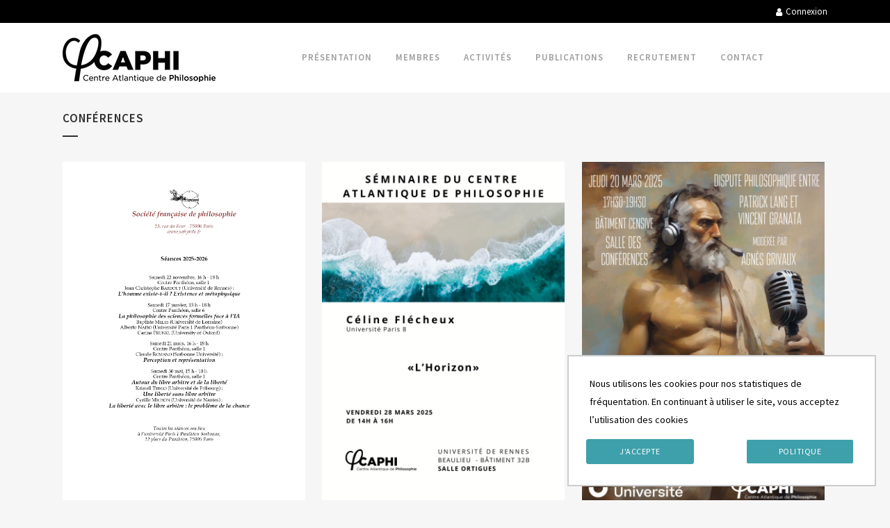

--- FILE ---
content_type: text/html; charset=UTF-8
request_url: https://www.caphi-philo.fr/category/activites/conferences/
body_size: 17896
content:
<!DOCTYPE html>
<html lang="fr-FR">
<head>
	<meta charset="UTF-8" />
	
				<meta name="viewport" content="width=device-width,initial-scale=1,user-scalable=no">
		
            
            
	<link rel="profile" href="http://gmpg.org/xfn/11" />
	<link rel="pingback" href="https://www.caphi-philo.fr/xmlrpc.php" />

	<meta name='robots' content='index, follow, max-image-preview:large, max-snippet:-1, max-video-preview:-1' />

	<!-- This site is optimized with the Yoast SEO plugin v19.13 - https://yoast.com/wordpress/plugins/seo/ -->
	<title>Archives des Conférences - CAPhi - Centre Atlantique de Philosophie UR 7463</title>
	<link rel="canonical" href="https://www.caphi-philo.fr/category/activites-du-caphi/conferences/" />
	<link rel="next" href="https://www.caphi-philo.fr/category/activites-du-caphi/conferences/page/2/" />
	<meta property="og:locale" content="fr_FR" />
	<meta property="og:type" content="article" />
	<meta property="og:title" content="Archives des Conférences - CAPhi - Centre Atlantique de Philosophie UR 7463" />
	<meta property="og:url" content="https://www.caphi-philo.fr/category/activites-du-caphi/conferences/" />
	<meta property="og:site_name" content="CAPhi - Centre Atlantique de Philosophie UR 7463" />
	<meta name="twitter:card" content="summary_large_image" />
	<script type="application/ld+json" class="yoast-schema-graph">{"@context":"https://schema.org","@graph":[{"@type":"CollectionPage","@id":"https://www.caphi-philo.fr/category/activites-du-caphi/conferences/","url":"https://www.caphi-philo.fr/category/activites-du-caphi/conferences/","name":"Archives des Conférences - CAPhi - Centre Atlantique de Philosophie UR 7463","isPartOf":{"@id":"https://www.caphi-philo.fr/#website"},"primaryImageOfPage":{"@id":"https://www.caphi-philo.fr/category/activites-du-caphi/conferences/#primaryimage"},"image":{"@id":"https://www.caphi-philo.fr/category/activites-du-caphi/conferences/#primaryimage"},"thumbnailUrl":"https://www.caphi-philo.fr/wp-content/uploads/2025/10/SFP-Séances-2025-2026_page-0001.jpg","breadcrumb":{"@id":"https://www.caphi-philo.fr/category/activites-du-caphi/conferences/#breadcrumb"},"inLanguage":"fr-FR"},{"@type":"ImageObject","inLanguage":"fr-FR","@id":"https://www.caphi-philo.fr/category/activites-du-caphi/conferences/#primaryimage","url":"https://www.caphi-philo.fr/wp-content/uploads/2025/10/SFP-Séances-2025-2026_page-0001.jpg","contentUrl":"https://www.caphi-philo.fr/wp-content/uploads/2025/10/SFP-Séances-2025-2026_page-0001.jpg","width":1241,"height":1754},{"@type":"BreadcrumbList","@id":"https://www.caphi-philo.fr/category/activites-du-caphi/conferences/#breadcrumb","itemListElement":[{"@type":"ListItem","position":1,"name":"Accueil","item":"https://www.caphi-philo.fr/"},{"@type":"ListItem","position":2,"name":"Activités","item":"https://www.caphi-philo.fr/category/activites/"},{"@type":"ListItem","position":3,"name":"Conférences"}]},{"@type":"WebSite","@id":"https://www.caphi-philo.fr/#website","url":"https://www.caphi-philo.fr/","name":"CAPhi - Centre Atlantique de Philosophie UR 7463","description":"Unité de recherche en Philosophie | Rennes - Nantes","publisher":{"@id":"https://www.caphi-philo.fr/#organization"},"potentialAction":[{"@type":"SearchAction","target":{"@type":"EntryPoint","urlTemplate":"https://www.caphi-philo.fr/?s={search_term_string}"},"query-input":"required name=search_term_string"}],"inLanguage":"fr-FR"},{"@type":"Organization","@id":"https://www.caphi-philo.fr/#organization","name":"CAPhi - Centre Atlantique de Philosophie UR 7463","url":"https://www.caphi-philo.fr/","logo":{"@type":"ImageObject","inLanguage":"fr-FR","@id":"https://www.caphi-philo.fr/#/schema/logo/image/","url":"https://caphi.nadiat.fr/wp-content/uploads/2022/12/logo_Universite.jpg","contentUrl":"https://caphi.nadiat.fr/wp-content/uploads/2022/12/logo_Universite.jpg","width":527,"height":129,"caption":"CAPhi - Centre Atlantique de Philosophie UR 7463"},"image":{"@id":"https://www.caphi-philo.fr/#/schema/logo/image/"}}]}</script>
	<!-- / Yoast SEO plugin. -->


<link rel='dns-prefetch' href='//fonts.googleapis.com' />
<link rel="alternate" type="application/rss+xml" title="CAPhi - Centre Atlantique de Philosophie UR 7463 &raquo; Flux" href="https://www.caphi-philo.fr/feed/" />
<link rel="alternate" type="application/rss+xml" title="CAPhi - Centre Atlantique de Philosophie UR 7463 &raquo; Flux des commentaires" href="https://www.caphi-philo.fr/comments/feed/" />
<link rel="alternate" type="application/rss+xml" title="CAPhi - Centre Atlantique de Philosophie UR 7463 &raquo; Flux de la catégorie Conférences" href="https://www.caphi-philo.fr/category/activites/conferences/feed/" />
<script type="text/javascript">
window._wpemojiSettings = {"baseUrl":"https:\/\/s.w.org\/images\/core\/emoji\/14.0.0\/72x72\/","ext":".png","svgUrl":"https:\/\/s.w.org\/images\/core\/emoji\/14.0.0\/svg\/","svgExt":".svg","source":{"concatemoji":"https:\/\/www.caphi-philo.fr\/wp-includes\/js\/wp-emoji-release.min.js?ver=6.2.2"}};
/*! This file is auto-generated */
!function(e,a,t){var n,r,o,i=a.createElement("canvas"),p=i.getContext&&i.getContext("2d");function s(e,t){p.clearRect(0,0,i.width,i.height),p.fillText(e,0,0);e=i.toDataURL();return p.clearRect(0,0,i.width,i.height),p.fillText(t,0,0),e===i.toDataURL()}function c(e){var t=a.createElement("script");t.src=e,t.defer=t.type="text/javascript",a.getElementsByTagName("head")[0].appendChild(t)}for(o=Array("flag","emoji"),t.supports={everything:!0,everythingExceptFlag:!0},r=0;r<o.length;r++)t.supports[o[r]]=function(e){if(p&&p.fillText)switch(p.textBaseline="top",p.font="600 32px Arial",e){case"flag":return s("\ud83c\udff3\ufe0f\u200d\u26a7\ufe0f","\ud83c\udff3\ufe0f\u200b\u26a7\ufe0f")?!1:!s("\ud83c\uddfa\ud83c\uddf3","\ud83c\uddfa\u200b\ud83c\uddf3")&&!s("\ud83c\udff4\udb40\udc67\udb40\udc62\udb40\udc65\udb40\udc6e\udb40\udc67\udb40\udc7f","\ud83c\udff4\u200b\udb40\udc67\u200b\udb40\udc62\u200b\udb40\udc65\u200b\udb40\udc6e\u200b\udb40\udc67\u200b\udb40\udc7f");case"emoji":return!s("\ud83e\udef1\ud83c\udffb\u200d\ud83e\udef2\ud83c\udfff","\ud83e\udef1\ud83c\udffb\u200b\ud83e\udef2\ud83c\udfff")}return!1}(o[r]),t.supports.everything=t.supports.everything&&t.supports[o[r]],"flag"!==o[r]&&(t.supports.everythingExceptFlag=t.supports.everythingExceptFlag&&t.supports[o[r]]);t.supports.everythingExceptFlag=t.supports.everythingExceptFlag&&!t.supports.flag,t.DOMReady=!1,t.readyCallback=function(){t.DOMReady=!0},t.supports.everything||(n=function(){t.readyCallback()},a.addEventListener?(a.addEventListener("DOMContentLoaded",n,!1),e.addEventListener("load",n,!1)):(e.attachEvent("onload",n),a.attachEvent("onreadystatechange",function(){"complete"===a.readyState&&t.readyCallback()})),(e=t.source||{}).concatemoji?c(e.concatemoji):e.wpemoji&&e.twemoji&&(c(e.twemoji),c(e.wpemoji)))}(window,document,window._wpemojiSettings);
</script>
<style type="text/css">
img.wp-smiley,
img.emoji {
	display: inline !important;
	border: none !important;
	box-shadow: none !important;
	height: 1em !important;
	width: 1em !important;
	margin: 0 0.07em !important;
	vertical-align: -0.1em !important;
	background: none !important;
	padding: 0 !important;
}
</style>
	<link rel='stylesheet' id='pt-cv-public-style-css' href='https://www.caphi-philo.fr/wp-content/plugins/content-views-query-and-display-post-page/public/assets/css/cv.css?ver=3.3.0.2' type='text/css' media='all' />
<link rel='stylesheet' id='layerslider-css' href='https://www.caphi-philo.fr/wp-content/plugins/LayerSlider/static/layerslider/css/layerslider.css?ver=6.10.0' type='text/css' media='all' />
<link rel='stylesheet' id='wp-block-library-css' href='https://www.caphi-philo.fr/wp-includes/css/dist/block-library/style.min.css?ver=6.2.2' type='text/css' media='all' />
<style id='co-authors-plus-coauthors-style-inline-css' type='text/css'>
.wp-block-co-authors-plus-coauthors.is-layout-flow [class*=wp-block-co-authors-plus]{display:inline}

</style>
<style id='co-authors-plus-avatar-style-inline-css' type='text/css'>
.wp-block-co-authors-plus-avatar :where(img){height:auto;max-width:100%;vertical-align:bottom}.wp-block-co-authors-plus-coauthors.is-layout-flow .wp-block-co-authors-plus-avatar :where(img){vertical-align:middle}.wp-block-co-authors-plus-avatar:is(.alignleft,.alignright){display:table}.wp-block-co-authors-plus-avatar.aligncenter{display:table;margin-inline:auto}

</style>
<style id='co-authors-plus-image-style-inline-css' type='text/css'>
.wp-block-co-authors-plus-image{margin-bottom:0}.wp-block-co-authors-plus-image :where(img){height:auto;max-width:100%;vertical-align:bottom}.wp-block-co-authors-plus-coauthors.is-layout-flow .wp-block-co-authors-plus-image :where(img){vertical-align:middle}.wp-block-co-authors-plus-image:is(.alignfull,.alignwide) :where(img){width:100%}.wp-block-co-authors-plus-image:is(.alignleft,.alignright){display:table}.wp-block-co-authors-plus-image.aligncenter{display:table;margin-inline:auto}

</style>
<link rel='stylesheet' id='classic-theme-styles-css' href='https://www.caphi-philo.fr/wp-includes/css/classic-themes.min.css?ver=6.2.2' type='text/css' media='all' />
<style id='global-styles-inline-css' type='text/css'>
body{--wp--preset--color--black: #000000;--wp--preset--color--cyan-bluish-gray: #abb8c3;--wp--preset--color--white: #ffffff;--wp--preset--color--pale-pink: #f78da7;--wp--preset--color--vivid-red: #cf2e2e;--wp--preset--color--luminous-vivid-orange: #ff6900;--wp--preset--color--luminous-vivid-amber: #fcb900;--wp--preset--color--light-green-cyan: #7bdcb5;--wp--preset--color--vivid-green-cyan: #00d084;--wp--preset--color--pale-cyan-blue: #8ed1fc;--wp--preset--color--vivid-cyan-blue: #0693e3;--wp--preset--color--vivid-purple: #9b51e0;--wp--preset--gradient--vivid-cyan-blue-to-vivid-purple: linear-gradient(135deg,rgba(6,147,227,1) 0%,rgb(155,81,224) 100%);--wp--preset--gradient--light-green-cyan-to-vivid-green-cyan: linear-gradient(135deg,rgb(122,220,180) 0%,rgb(0,208,130) 100%);--wp--preset--gradient--luminous-vivid-amber-to-luminous-vivid-orange: linear-gradient(135deg,rgba(252,185,0,1) 0%,rgba(255,105,0,1) 100%);--wp--preset--gradient--luminous-vivid-orange-to-vivid-red: linear-gradient(135deg,rgba(255,105,0,1) 0%,rgb(207,46,46) 100%);--wp--preset--gradient--very-light-gray-to-cyan-bluish-gray: linear-gradient(135deg,rgb(238,238,238) 0%,rgb(169,184,195) 100%);--wp--preset--gradient--cool-to-warm-spectrum: linear-gradient(135deg,rgb(74,234,220) 0%,rgb(151,120,209) 20%,rgb(207,42,186) 40%,rgb(238,44,130) 60%,rgb(251,105,98) 80%,rgb(254,248,76) 100%);--wp--preset--gradient--blush-light-purple: linear-gradient(135deg,rgb(255,206,236) 0%,rgb(152,150,240) 100%);--wp--preset--gradient--blush-bordeaux: linear-gradient(135deg,rgb(254,205,165) 0%,rgb(254,45,45) 50%,rgb(107,0,62) 100%);--wp--preset--gradient--luminous-dusk: linear-gradient(135deg,rgb(255,203,112) 0%,rgb(199,81,192) 50%,rgb(65,88,208) 100%);--wp--preset--gradient--pale-ocean: linear-gradient(135deg,rgb(255,245,203) 0%,rgb(182,227,212) 50%,rgb(51,167,181) 100%);--wp--preset--gradient--electric-grass: linear-gradient(135deg,rgb(202,248,128) 0%,rgb(113,206,126) 100%);--wp--preset--gradient--midnight: linear-gradient(135deg,rgb(2,3,129) 0%,rgb(40,116,252) 100%);--wp--preset--duotone--dark-grayscale: url('#wp-duotone-dark-grayscale');--wp--preset--duotone--grayscale: url('#wp-duotone-grayscale');--wp--preset--duotone--purple-yellow: url('#wp-duotone-purple-yellow');--wp--preset--duotone--blue-red: url('#wp-duotone-blue-red');--wp--preset--duotone--midnight: url('#wp-duotone-midnight');--wp--preset--duotone--magenta-yellow: url('#wp-duotone-magenta-yellow');--wp--preset--duotone--purple-green: url('#wp-duotone-purple-green');--wp--preset--duotone--blue-orange: url('#wp-duotone-blue-orange');--wp--preset--font-size--small: 13px;--wp--preset--font-size--medium: 20px;--wp--preset--font-size--large: 36px;--wp--preset--font-size--x-large: 42px;--wp--preset--spacing--20: 0.44rem;--wp--preset--spacing--30: 0.67rem;--wp--preset--spacing--40: 1rem;--wp--preset--spacing--50: 1.5rem;--wp--preset--spacing--60: 2.25rem;--wp--preset--spacing--70: 3.38rem;--wp--preset--spacing--80: 5.06rem;--wp--preset--shadow--natural: 6px 6px 9px rgba(0, 0, 0, 0.2);--wp--preset--shadow--deep: 12px 12px 50px rgba(0, 0, 0, 0.4);--wp--preset--shadow--sharp: 6px 6px 0px rgba(0, 0, 0, 0.2);--wp--preset--shadow--outlined: 6px 6px 0px -3px rgba(255, 255, 255, 1), 6px 6px rgba(0, 0, 0, 1);--wp--preset--shadow--crisp: 6px 6px 0px rgba(0, 0, 0, 1);}:where(.is-layout-flex){gap: 0.5em;}body .is-layout-flow > .alignleft{float: left;margin-inline-start: 0;margin-inline-end: 2em;}body .is-layout-flow > .alignright{float: right;margin-inline-start: 2em;margin-inline-end: 0;}body .is-layout-flow > .aligncenter{margin-left: auto !important;margin-right: auto !important;}body .is-layout-constrained > .alignleft{float: left;margin-inline-start: 0;margin-inline-end: 2em;}body .is-layout-constrained > .alignright{float: right;margin-inline-start: 2em;margin-inline-end: 0;}body .is-layout-constrained > .aligncenter{margin-left: auto !important;margin-right: auto !important;}body .is-layout-constrained > :where(:not(.alignleft):not(.alignright):not(.alignfull)){max-width: var(--wp--style--global--content-size);margin-left: auto !important;margin-right: auto !important;}body .is-layout-constrained > .alignwide{max-width: var(--wp--style--global--wide-size);}body .is-layout-flex{display: flex;}body .is-layout-flex{flex-wrap: wrap;align-items: center;}body .is-layout-flex > *{margin: 0;}:where(.wp-block-columns.is-layout-flex){gap: 2em;}.has-black-color{color: var(--wp--preset--color--black) !important;}.has-cyan-bluish-gray-color{color: var(--wp--preset--color--cyan-bluish-gray) !important;}.has-white-color{color: var(--wp--preset--color--white) !important;}.has-pale-pink-color{color: var(--wp--preset--color--pale-pink) !important;}.has-vivid-red-color{color: var(--wp--preset--color--vivid-red) !important;}.has-luminous-vivid-orange-color{color: var(--wp--preset--color--luminous-vivid-orange) !important;}.has-luminous-vivid-amber-color{color: var(--wp--preset--color--luminous-vivid-amber) !important;}.has-light-green-cyan-color{color: var(--wp--preset--color--light-green-cyan) !important;}.has-vivid-green-cyan-color{color: var(--wp--preset--color--vivid-green-cyan) !important;}.has-pale-cyan-blue-color{color: var(--wp--preset--color--pale-cyan-blue) !important;}.has-vivid-cyan-blue-color{color: var(--wp--preset--color--vivid-cyan-blue) !important;}.has-vivid-purple-color{color: var(--wp--preset--color--vivid-purple) !important;}.has-black-background-color{background-color: var(--wp--preset--color--black) !important;}.has-cyan-bluish-gray-background-color{background-color: var(--wp--preset--color--cyan-bluish-gray) !important;}.has-white-background-color{background-color: var(--wp--preset--color--white) !important;}.has-pale-pink-background-color{background-color: var(--wp--preset--color--pale-pink) !important;}.has-vivid-red-background-color{background-color: var(--wp--preset--color--vivid-red) !important;}.has-luminous-vivid-orange-background-color{background-color: var(--wp--preset--color--luminous-vivid-orange) !important;}.has-luminous-vivid-amber-background-color{background-color: var(--wp--preset--color--luminous-vivid-amber) !important;}.has-light-green-cyan-background-color{background-color: var(--wp--preset--color--light-green-cyan) !important;}.has-vivid-green-cyan-background-color{background-color: var(--wp--preset--color--vivid-green-cyan) !important;}.has-pale-cyan-blue-background-color{background-color: var(--wp--preset--color--pale-cyan-blue) !important;}.has-vivid-cyan-blue-background-color{background-color: var(--wp--preset--color--vivid-cyan-blue) !important;}.has-vivid-purple-background-color{background-color: var(--wp--preset--color--vivid-purple) !important;}.has-black-border-color{border-color: var(--wp--preset--color--black) !important;}.has-cyan-bluish-gray-border-color{border-color: var(--wp--preset--color--cyan-bluish-gray) !important;}.has-white-border-color{border-color: var(--wp--preset--color--white) !important;}.has-pale-pink-border-color{border-color: var(--wp--preset--color--pale-pink) !important;}.has-vivid-red-border-color{border-color: var(--wp--preset--color--vivid-red) !important;}.has-luminous-vivid-orange-border-color{border-color: var(--wp--preset--color--luminous-vivid-orange) !important;}.has-luminous-vivid-amber-border-color{border-color: var(--wp--preset--color--luminous-vivid-amber) !important;}.has-light-green-cyan-border-color{border-color: var(--wp--preset--color--light-green-cyan) !important;}.has-vivid-green-cyan-border-color{border-color: var(--wp--preset--color--vivid-green-cyan) !important;}.has-pale-cyan-blue-border-color{border-color: var(--wp--preset--color--pale-cyan-blue) !important;}.has-vivid-cyan-blue-border-color{border-color: var(--wp--preset--color--vivid-cyan-blue) !important;}.has-vivid-purple-border-color{border-color: var(--wp--preset--color--vivid-purple) !important;}.has-vivid-cyan-blue-to-vivid-purple-gradient-background{background: var(--wp--preset--gradient--vivid-cyan-blue-to-vivid-purple) !important;}.has-light-green-cyan-to-vivid-green-cyan-gradient-background{background: var(--wp--preset--gradient--light-green-cyan-to-vivid-green-cyan) !important;}.has-luminous-vivid-amber-to-luminous-vivid-orange-gradient-background{background: var(--wp--preset--gradient--luminous-vivid-amber-to-luminous-vivid-orange) !important;}.has-luminous-vivid-orange-to-vivid-red-gradient-background{background: var(--wp--preset--gradient--luminous-vivid-orange-to-vivid-red) !important;}.has-very-light-gray-to-cyan-bluish-gray-gradient-background{background: var(--wp--preset--gradient--very-light-gray-to-cyan-bluish-gray) !important;}.has-cool-to-warm-spectrum-gradient-background{background: var(--wp--preset--gradient--cool-to-warm-spectrum) !important;}.has-blush-light-purple-gradient-background{background: var(--wp--preset--gradient--blush-light-purple) !important;}.has-blush-bordeaux-gradient-background{background: var(--wp--preset--gradient--blush-bordeaux) !important;}.has-luminous-dusk-gradient-background{background: var(--wp--preset--gradient--luminous-dusk) !important;}.has-pale-ocean-gradient-background{background: var(--wp--preset--gradient--pale-ocean) !important;}.has-electric-grass-gradient-background{background: var(--wp--preset--gradient--electric-grass) !important;}.has-midnight-gradient-background{background: var(--wp--preset--gradient--midnight) !important;}.has-small-font-size{font-size: var(--wp--preset--font-size--small) !important;}.has-medium-font-size{font-size: var(--wp--preset--font-size--medium) !important;}.has-large-font-size{font-size: var(--wp--preset--font-size--large) !important;}.has-x-large-font-size{font-size: var(--wp--preset--font-size--x-large) !important;}
.wp-block-navigation a:where(:not(.wp-element-button)){color: inherit;}
:where(.wp-block-columns.is-layout-flex){gap: 2em;}
.wp-block-pullquote{font-size: 1.5em;line-height: 1.6;}
</style>
<link rel='stylesheet' id='contact-form-7-css' href='https://www.caphi-philo.fr/wp-content/plugins/contact-form-7/includes/css/styles.css?ver=5.7.1' type='text/css' media='all' />
<link rel='stylesheet' id='rs-plugin-settings-css' href='https://www.caphi-philo.fr/wp-content/plugins/revslider/public/assets/css/rs6.css?ver=6.1.8' type='text/css' media='all' />
<style id='rs-plugin-settings-inline-css' type='text/css'>
#rs-demo-id {}
</style>
<link rel='stylesheet' id='theme-my-login-css' href='https://www.caphi-philo.fr/wp-content/plugins/theme-my-login/assets/styles/theme-my-login.min.css?ver=7.1.5' type='text/css' media='all' />
<link rel='stylesheet' id='yearly-archive-facetwp-css' href='https://www.caphi-philo.fr/wp-content/plugins/yearly-archive-facetwp/public/css/yearly-archive-facetwp-public.css?ver=2.1.2' type='text/css' media='all' />
<link rel='stylesheet' id='stm-gdpr-styles-css' href='https://www.caphi-philo.fr/wp-content/plugins/gdpr-compliance-cookie-consent/assets/css/styles.css?ver=6.2.2' type='text/css' media='all' />
<link rel='stylesheet' id='mediaelement-css' href='https://www.caphi-philo.fr/wp-includes/js/mediaelement/mediaelementplayer-legacy.min.css?ver=4.2.17' type='text/css' media='all' />
<link rel='stylesheet' id='wp-mediaelement-css' href='https://www.caphi-philo.fr/wp-includes/js/mediaelement/wp-mediaelement.min.css?ver=6.2.2' type='text/css' media='all' />
<link rel='stylesheet' id='bridge-default-style-css' href='https://www.caphi-philo.fr/wp-content/themes/bridge/style.css?ver=6.2.2' type='text/css' media='all' />
<link rel='stylesheet' id='bridge-qode-font_awesome-css' href='https://www.caphi-philo.fr/wp-content/themes/bridge/css/font-awesome/css/font-awesome.min.css?ver=6.2.2' type='text/css' media='all' />
<link rel='stylesheet' id='bridge-qode-font_elegant-css' href='https://www.caphi-philo.fr/wp-content/themes/bridge/css/elegant-icons/style.min.css?ver=6.2.2' type='text/css' media='all' />
<link rel='stylesheet' id='bridge-qode-linea_icons-css' href='https://www.caphi-philo.fr/wp-content/themes/bridge/css/linea-icons/style.css?ver=6.2.2' type='text/css' media='all' />
<link rel='stylesheet' id='bridge-qode-dripicons-css' href='https://www.caphi-philo.fr/wp-content/themes/bridge/css/dripicons/dripicons.css?ver=6.2.2' type='text/css' media='all' />
<link rel='stylesheet' id='bridge-qode-kiko-css' href='https://www.caphi-philo.fr/wp-content/themes/bridge/css/kiko/kiko-all.css?ver=6.2.2' type='text/css' media='all' />
<link rel='stylesheet' id='bridge-stylesheet-css' href='https://www.caphi-philo.fr/wp-content/themes/bridge/css/stylesheet.min.css?ver=6.2.2' type='text/css' media='all' />
<style id='bridge-stylesheet-inline-css' type='text/css'>
   .archive.disabled_footer_top .footer_top_holder, .archive.disabled_footer_bottom .footer_bottom_holder { display: none;}


</style>
<link rel='stylesheet' id='bridge-print-css' href='https://www.caphi-philo.fr/wp-content/themes/bridge/css/print.css?ver=6.2.2' type='text/css' media='all' />
<link rel='stylesheet' id='bridge-style-dynamic-css' href='https://www.caphi-philo.fr/wp-content/themes/bridge/css/style_dynamic_callback.php?ver=6.2.2' type='text/css' media='all' />
<link rel='stylesheet' id='bridge-responsive-css' href='https://www.caphi-philo.fr/wp-content/themes/bridge/css/responsive.min.css?ver=6.2.2' type='text/css' media='all' />
<link rel='stylesheet' id='bridge-style-dynamic-responsive-css' href='https://www.caphi-philo.fr/wp-content/themes/bridge/css/style_dynamic_responsive_callback.php?ver=6.2.2' type='text/css' media='all' />
<link rel='stylesheet' id='js_composer_front-css' href='https://www.caphi-philo.fr/wp-content/plugins/js_composer/assets/css/js_composer.min.css?ver=6.10.0' type='text/css' media='all' />
<link rel='stylesheet' id='bridge-style-handle-google-fonts-css' href='https://fonts.googleapis.com/css?family=Raleway%3A100%2C200%2C300%2C400%2C500%2C600%2C700%2C800%2C900%2C100italic%2C300italic%2C400italic%2C700italic%7CSource+Sans+Pro%3A100%2C200%2C300%2C400%2C500%2C600%2C700%2C800%2C900%2C100italic%2C300italic%2C400italic%2C700italic&#038;subset=latin%2Clatin-ext&#038;ver=1.0.0' type='text/css' media='all' />
<link rel='stylesheet' id='bridge-core-dashboard-style-css' href='https://www.caphi-philo.fr/wp-content/plugins/bridge-core/modules/core-dashboard/assets/css/core-dashboard.min.css?ver=6.2.2' type='text/css' media='all' />
<link rel='stylesheet' id='bridge-childstyle-css' href='https://www.caphi-philo.fr/wp-content/themes/bridge-child/style.css?ver=6.2.2' type='text/css' media='all' />
<link rel='stylesheet' id='um_fonticons_ii-css' href='https://www.caphi-philo.fr/wp-content/plugins/ultimate-member/assets/css/um-fonticons-ii.css?ver=2.6.10' type='text/css' media='all' />
<link rel='stylesheet' id='um_fonticons_fa-css' href='https://www.caphi-philo.fr/wp-content/plugins/ultimate-member/assets/css/um-fonticons-fa.css?ver=2.6.10' type='text/css' media='all' />
<link rel='stylesheet' id='select2-css' href='https://www.caphi-philo.fr/wp-content/plugins/ultimate-member/assets/css/select2/select2.min.css?ver=4.0.13' type='text/css' media='all' />
<link rel='stylesheet' id='um_crop-css' href='https://www.caphi-philo.fr/wp-content/plugins/ultimate-member/assets/css/um-crop.css?ver=2.6.10' type='text/css' media='all' />
<link rel='stylesheet' id='um_modal-css' href='https://www.caphi-philo.fr/wp-content/plugins/ultimate-member/assets/css/um-modal.css?ver=2.6.10' type='text/css' media='all' />
<link rel='stylesheet' id='um_styles-css' href='https://www.caphi-philo.fr/wp-content/plugins/ultimate-member/assets/css/um-styles.css?ver=2.6.10' type='text/css' media='all' />
<link rel='stylesheet' id='um_profile-css' href='https://www.caphi-philo.fr/wp-content/plugins/ultimate-member/assets/css/um-profile.css?ver=2.6.10' type='text/css' media='all' />
<link rel='stylesheet' id='um_account-css' href='https://www.caphi-philo.fr/wp-content/plugins/ultimate-member/assets/css/um-account.css?ver=2.6.10' type='text/css' media='all' />
<link rel='stylesheet' id='um_misc-css' href='https://www.caphi-philo.fr/wp-content/plugins/ultimate-member/assets/css/um-misc.css?ver=2.6.10' type='text/css' media='all' />
<link rel='stylesheet' id='um_fileupload-css' href='https://www.caphi-philo.fr/wp-content/plugins/ultimate-member/assets/css/um-fileupload.css?ver=2.6.10' type='text/css' media='all' />
<link rel='stylesheet' id='um_datetime-css' href='https://www.caphi-philo.fr/wp-content/plugins/ultimate-member/assets/css/pickadate/default.css?ver=2.6.10' type='text/css' media='all' />
<link rel='stylesheet' id='um_datetime_date-css' href='https://www.caphi-philo.fr/wp-content/plugins/ultimate-member/assets/css/pickadate/default.date.css?ver=2.6.10' type='text/css' media='all' />
<link rel='stylesheet' id='um_datetime_time-css' href='https://www.caphi-philo.fr/wp-content/plugins/ultimate-member/assets/css/pickadate/default.time.css?ver=2.6.10' type='text/css' media='all' />
<link rel='stylesheet' id='um_raty-css' href='https://www.caphi-philo.fr/wp-content/plugins/ultimate-member/assets/css/um-raty.css?ver=2.6.10' type='text/css' media='all' />
<link rel='stylesheet' id='um_scrollbar-css' href='https://www.caphi-philo.fr/wp-content/plugins/ultimate-member/assets/css/simplebar.css?ver=2.6.10' type='text/css' media='all' />
<link rel='stylesheet' id='um_tipsy-css' href='https://www.caphi-philo.fr/wp-content/plugins/ultimate-member/assets/css/um-tipsy.css?ver=2.6.10' type='text/css' media='all' />
<link rel='stylesheet' id='um_responsive-css' href='https://www.caphi-philo.fr/wp-content/plugins/ultimate-member/assets/css/um-responsive.css?ver=2.6.10' type='text/css' media='all' />
<link rel='stylesheet' id='um_default_css-css' href='https://www.caphi-philo.fr/wp-content/plugins/ultimate-member/assets/css/um-old-default.css?ver=2.6.10' type='text/css' media='all' />
<script type='text/javascript' id='layerslider-greensock-js-extra'>
/* <![CDATA[ */
var LS_Meta = {"v":"6.10.0"};
/* ]]> */
</script>
<script type='text/javascript' src='https://www.caphi-philo.fr/wp-content/plugins/LayerSlider/static/layerslider/js/greensock.js?ver=1.19.0' id='layerslider-greensock-js'></script>
<script type='text/javascript' src='https://www.caphi-philo.fr/wp-includes/js/jquery/jquery.min.js?ver=3.6.4' id='jquery-core-js'></script>
<script type='text/javascript' src='https://www.caphi-philo.fr/wp-includes/js/jquery/jquery-migrate.min.js?ver=3.4.0' id='jquery-migrate-js'></script>
<script type='text/javascript' src='https://www.caphi-philo.fr/wp-content/plugins/LayerSlider/static/layerslider/js/layerslider.kreaturamedia.jquery.js?ver=6.10.0' id='layerslider-js'></script>
<script type='text/javascript' src='https://www.caphi-philo.fr/wp-content/plugins/LayerSlider/static/layerslider/js/layerslider.transitions.js?ver=6.10.0' id='layerslider-transitions-js'></script>
<script type='text/javascript' src='https://www.caphi-philo.fr/wp-content/plugins/revslider/public/assets/js/revolution.tools.min.js?ver=6.0' id='tp-tools-js'></script>
<script type='text/javascript' src='https://www.caphi-philo.fr/wp-content/plugins/revslider/public/assets/js/rs6.min.js?ver=6.1.8' id='revmin-js'></script>
<script type='text/javascript' src='https://www.caphi-philo.fr/wp-content/plugins/yearly-archive-facetwp/public/js/yearly-archive-facetwp-public.js?ver=2.1.2' id='yearly-archive-facetwp-js'></script>
<script type='text/javascript' src='https://www.caphi-philo.fr/wp-content/plugins/ultimate-member/assets/js/um-gdpr.min.js?ver=2.6.10' id='um-gdpr-js'></script>
<meta name="generator" content="Powered by LayerSlider 6.10.0 - Multi-Purpose, Responsive, Parallax, Mobile-Friendly Slider Plugin for WordPress." />
<!-- LayerSlider updates and docs at: https://layerslider.kreaturamedia.com -->
<link rel="https://api.w.org/" href="https://www.caphi-philo.fr/wp-json/" /><link rel="alternate" type="application/json" href="https://www.caphi-philo.fr/wp-json/wp/v2/categories/246" /><link rel="EditURI" type="application/rsd+xml" title="RSD" href="https://www.caphi-philo.fr/xmlrpc.php?rsd" />
<link rel="wlwmanifest" type="application/wlwmanifest+xml" href="https://www.caphi-philo.fr/wp-includes/wlwmanifest.xml" />
<meta name="generator" content="WordPress 6.2.2" />
		<style type="text/css">
			.um_request_name {
				display: none !important;
			}
		</style>
	<meta name="bmi-version" content="1.2.7" /><meta name="generator" content="Powered by WPBakery Page Builder - drag and drop page builder for WordPress."/>
<meta name="generator" content="Powered by Slider Revolution 6.1.8 - responsive, Mobile-Friendly Slider Plugin for WordPress with comfortable drag and drop interface." />
<link rel="icon" href="https://www.caphi-philo.fr/wp-content/uploads/2022/12/favicon-150x150.png" sizes="32x32" />
<link rel="icon" href="https://www.caphi-philo.fr/wp-content/uploads/2022/12/favicon-300x300.png" sizes="192x192" />
<link rel="apple-touch-icon" href="https://www.caphi-philo.fr/wp-content/uploads/2022/12/favicon-300x300.png" />
<meta name="msapplication-TileImage" content="https://www.caphi-philo.fr/wp-content/uploads/2022/12/favicon-300x300.png" />
<script type="text/javascript">function setREVStartSize(e){			
			try {								
				var pw = document.getElementById(e.c).parentNode.offsetWidth,
					newh;
				pw = pw===0 || isNaN(pw) ? window.innerWidth : pw;
				e.tabw = e.tabw===undefined ? 0 : parseInt(e.tabw);
				e.thumbw = e.thumbw===undefined ? 0 : parseInt(e.thumbw);
				e.tabh = e.tabh===undefined ? 0 : parseInt(e.tabh);
				e.thumbh = e.thumbh===undefined ? 0 : parseInt(e.thumbh);
				e.tabhide = e.tabhide===undefined ? 0 : parseInt(e.tabhide);
				e.thumbhide = e.thumbhide===undefined ? 0 : parseInt(e.thumbhide);
				e.mh = e.mh===undefined || e.mh=="" || e.mh==="auto" ? 0 : parseInt(e.mh,0);		
				if(e.layout==="fullscreen" || e.l==="fullscreen") 						
					newh = Math.max(e.mh,window.innerHeight);				
				else{					
					e.gw = Array.isArray(e.gw) ? e.gw : [e.gw];
					for (var i in e.rl) if (e.gw[i]===undefined || e.gw[i]===0) e.gw[i] = e.gw[i-1];					
					e.gh = e.el===undefined || e.el==="" || (Array.isArray(e.el) && e.el.length==0)? e.gh : e.el;
					e.gh = Array.isArray(e.gh) ? e.gh : [e.gh];
					for (var i in e.rl) if (e.gh[i]===undefined || e.gh[i]===0) e.gh[i] = e.gh[i-1];
										
					var nl = new Array(e.rl.length),
						ix = 0,						
						sl;					
					e.tabw = e.tabhide>=pw ? 0 : e.tabw;
					e.thumbw = e.thumbhide>=pw ? 0 : e.thumbw;
					e.tabh = e.tabhide>=pw ? 0 : e.tabh;
					e.thumbh = e.thumbhide>=pw ? 0 : e.thumbh;					
					for (var i in e.rl) nl[i] = e.rl[i]<window.innerWidth ? 0 : e.rl[i];
					sl = nl[0];									
					for (var i in nl) if (sl>nl[i] && nl[i]>0) { sl = nl[i]; ix=i;}															
					var m = pw>(e.gw[ix]+e.tabw+e.thumbw) ? 1 : (pw-(e.tabw+e.thumbw)) / (e.gw[ix]);					

					newh =  (e.type==="carousel" && e.justify==="true" ? e.gh[ix] : (e.gh[ix] * m)) + (e.tabh + e.thumbh);
				}			
				
				if(window.rs_init_css===undefined) window.rs_init_css = document.head.appendChild(document.createElement("style"));					
				document.getElementById(e.c).height = newh;
				window.rs_init_css.innerHTML += "#"+e.c+"_wrapper { height: "+newh+"px }";				
			} catch(e){
				console.log("Failure at Presize of Slider:" + e)
			}					   
		  };</script>
<noscript><style> .wpb_animate_when_almost_visible { opacity: 1; }</style></noscript></head>

<body class="archive category category-conferences category-246 bridge-core-2.1.5  qode-overridden-elementors-fonts qode-child-theme-ver-1.0.0 qode-theme-ver-20.2 qode-theme-bridge disabled_footer_bottom qode_header_in_grid wpb-js-composer js-comp-ver-6.10.0 vc_responsive elementor-default elementor-kit-8" itemscope itemtype="http://schema.org/WebPage">


<svg xmlns="http://www.w3.org/2000/svg" viewBox="0 0 0 0" width="0" height="0" focusable="false" role="none" style="visibility: hidden; position: absolute; left: -9999px; overflow: hidden;" ><defs><filter id="wp-duotone-dark-grayscale"><feColorMatrix color-interpolation-filters="sRGB" type="matrix" values=" .299 .587 .114 0 0 .299 .587 .114 0 0 .299 .587 .114 0 0 .299 .587 .114 0 0 " /><feComponentTransfer color-interpolation-filters="sRGB" ><feFuncR type="table" tableValues="0 0.49803921568627" /><feFuncG type="table" tableValues="0 0.49803921568627" /><feFuncB type="table" tableValues="0 0.49803921568627" /><feFuncA type="table" tableValues="1 1" /></feComponentTransfer><feComposite in2="SourceGraphic" operator="in" /></filter></defs></svg><svg xmlns="http://www.w3.org/2000/svg" viewBox="0 0 0 0" width="0" height="0" focusable="false" role="none" style="visibility: hidden; position: absolute; left: -9999px; overflow: hidden;" ><defs><filter id="wp-duotone-grayscale"><feColorMatrix color-interpolation-filters="sRGB" type="matrix" values=" .299 .587 .114 0 0 .299 .587 .114 0 0 .299 .587 .114 0 0 .299 .587 .114 0 0 " /><feComponentTransfer color-interpolation-filters="sRGB" ><feFuncR type="table" tableValues="0 1" /><feFuncG type="table" tableValues="0 1" /><feFuncB type="table" tableValues="0 1" /><feFuncA type="table" tableValues="1 1" /></feComponentTransfer><feComposite in2="SourceGraphic" operator="in" /></filter></defs></svg><svg xmlns="http://www.w3.org/2000/svg" viewBox="0 0 0 0" width="0" height="0" focusable="false" role="none" style="visibility: hidden; position: absolute; left: -9999px; overflow: hidden;" ><defs><filter id="wp-duotone-purple-yellow"><feColorMatrix color-interpolation-filters="sRGB" type="matrix" values=" .299 .587 .114 0 0 .299 .587 .114 0 0 .299 .587 .114 0 0 .299 .587 .114 0 0 " /><feComponentTransfer color-interpolation-filters="sRGB" ><feFuncR type="table" tableValues="0.54901960784314 0.98823529411765" /><feFuncG type="table" tableValues="0 1" /><feFuncB type="table" tableValues="0.71764705882353 0.25490196078431" /><feFuncA type="table" tableValues="1 1" /></feComponentTransfer><feComposite in2="SourceGraphic" operator="in" /></filter></defs></svg><svg xmlns="http://www.w3.org/2000/svg" viewBox="0 0 0 0" width="0" height="0" focusable="false" role="none" style="visibility: hidden; position: absolute; left: -9999px; overflow: hidden;" ><defs><filter id="wp-duotone-blue-red"><feColorMatrix color-interpolation-filters="sRGB" type="matrix" values=" .299 .587 .114 0 0 .299 .587 .114 0 0 .299 .587 .114 0 0 .299 .587 .114 0 0 " /><feComponentTransfer color-interpolation-filters="sRGB" ><feFuncR type="table" tableValues="0 1" /><feFuncG type="table" tableValues="0 0.27843137254902" /><feFuncB type="table" tableValues="0.5921568627451 0.27843137254902" /><feFuncA type="table" tableValues="1 1" /></feComponentTransfer><feComposite in2="SourceGraphic" operator="in" /></filter></defs></svg><svg xmlns="http://www.w3.org/2000/svg" viewBox="0 0 0 0" width="0" height="0" focusable="false" role="none" style="visibility: hidden; position: absolute; left: -9999px; overflow: hidden;" ><defs><filter id="wp-duotone-midnight"><feColorMatrix color-interpolation-filters="sRGB" type="matrix" values=" .299 .587 .114 0 0 .299 .587 .114 0 0 .299 .587 .114 0 0 .299 .587 .114 0 0 " /><feComponentTransfer color-interpolation-filters="sRGB" ><feFuncR type="table" tableValues="0 0" /><feFuncG type="table" tableValues="0 0.64705882352941" /><feFuncB type="table" tableValues="0 1" /><feFuncA type="table" tableValues="1 1" /></feComponentTransfer><feComposite in2="SourceGraphic" operator="in" /></filter></defs></svg><svg xmlns="http://www.w3.org/2000/svg" viewBox="0 0 0 0" width="0" height="0" focusable="false" role="none" style="visibility: hidden; position: absolute; left: -9999px; overflow: hidden;" ><defs><filter id="wp-duotone-magenta-yellow"><feColorMatrix color-interpolation-filters="sRGB" type="matrix" values=" .299 .587 .114 0 0 .299 .587 .114 0 0 .299 .587 .114 0 0 .299 .587 .114 0 0 " /><feComponentTransfer color-interpolation-filters="sRGB" ><feFuncR type="table" tableValues="0.78039215686275 1" /><feFuncG type="table" tableValues="0 0.94901960784314" /><feFuncB type="table" tableValues="0.35294117647059 0.47058823529412" /><feFuncA type="table" tableValues="1 1" /></feComponentTransfer><feComposite in2="SourceGraphic" operator="in" /></filter></defs></svg><svg xmlns="http://www.w3.org/2000/svg" viewBox="0 0 0 0" width="0" height="0" focusable="false" role="none" style="visibility: hidden; position: absolute; left: -9999px; overflow: hidden;" ><defs><filter id="wp-duotone-purple-green"><feColorMatrix color-interpolation-filters="sRGB" type="matrix" values=" .299 .587 .114 0 0 .299 .587 .114 0 0 .299 .587 .114 0 0 .299 .587 .114 0 0 " /><feComponentTransfer color-interpolation-filters="sRGB" ><feFuncR type="table" tableValues="0.65098039215686 0.40392156862745" /><feFuncG type="table" tableValues="0 1" /><feFuncB type="table" tableValues="0.44705882352941 0.4" /><feFuncA type="table" tableValues="1 1" /></feComponentTransfer><feComposite in2="SourceGraphic" operator="in" /></filter></defs></svg><svg xmlns="http://www.w3.org/2000/svg" viewBox="0 0 0 0" width="0" height="0" focusable="false" role="none" style="visibility: hidden; position: absolute; left: -9999px; overflow: hidden;" ><defs><filter id="wp-duotone-blue-orange"><feColorMatrix color-interpolation-filters="sRGB" type="matrix" values=" .299 .587 .114 0 0 .299 .587 .114 0 0 .299 .587 .114 0 0 .299 .587 .114 0 0 " /><feComponentTransfer color-interpolation-filters="sRGB" ><feFuncR type="table" tableValues="0.098039215686275 1" /><feFuncG type="table" tableValues="0 0.66274509803922" /><feFuncB type="table" tableValues="0.84705882352941 0.41960784313725" /><feFuncA type="table" tableValues="1 1" /></feComponentTransfer><feComposite in2="SourceGraphic" operator="in" /></filter></defs></svg>

<div class="wrapper">
	<div class="wrapper_inner">

    
		<!-- Google Analytics start -->
				<!-- Google Analytics end -->

		
	<header class=" has_top scroll_top has_header_fixed_right  regular page_header">
    <div class="header_inner clearfix">
                <div class="header_top_bottom_holder">
            	<div class="header_top clearfix" style='' >
				<div class="container">
			<div class="container_inner clearfix">
														<div class="left">
						<div class="inner">
							<div class="header-widget widget_block widget_text header-left-widget">
<p></p>
</div>						</div>
					</div>
					<div class="right">
						<div class="inner">
							<div class="header-widget widget_block header-right-widget"><div class="logged-out lien_connexion_header_top wp-block-loginout"><a rel="nofollow" href="https://www.caphi-philo.fr/login/?redirect_to=https%3A%2F%2Fwww.caphi-philo.fr%2Fcategory%2Factivites%2Fconferences%2F">Connexion</a></div></div>						</div>
					</div>
													</div>
		</div>
		</div>

            <div class="header_bottom clearfix" style='' >
                                <div class="container">
                    <div class="container_inner clearfix">
                                                    
                            <div class="header_inner_left">
                                									<div class="mobile_menu_button">
		<span>
			<i class="qode_icon_font_awesome fa fa-bars " ></i>		</span>
	</div>
                                <div class="logo_wrapper" >
	<div class="q_logo">
		<a itemprop="url" href="https://www.caphi-philo.fr/" >
             <img itemprop="image" class="normal" src="https://caphi-philo.fr/wp-content/uploads/2023/01/logo_page_Contact-1.png" alt="Logo"> 			 <img itemprop="image" class="light" src="https://caphi-philo.fr/wp-content/uploads/2023/01/logo_page_Contact-1.png" alt="Logo"/> 			 <img itemprop="image" class="dark" src="https://caphi-philo.fr/wp-content/uploads/2023/01/logo_page_Contact-1.png" alt="Logo"/> 			 <img itemprop="image" class="sticky" src="https://caphi-philo.fr/wp-content/uploads/2023/01/logo_page_Contact-1.png" alt="Logo"/> 			 <img itemprop="image" class="mobile" src="https://caphi-philo.fr/wp-content/uploads/2023/01/logo_page_Contact-1.png" alt="Logo"/> 					</a>
	</div>
	</div>                                                            </div>
                                                                    <div class="header_inner_right">
                                        <div class="side_menu_button_wrapper right">
                                                                                                                                    <div class="side_menu_button">
                                                                                                                                                
                                            </div>
                                        </div>
                                    </div>
                                
                                
                                <nav class="main_menu drop_down right">
                                    <ul id="menu-principal" class=""><li id="nav-menu-item-50" class="menu-item menu-item-type-post_type menu-item-object-page  narrow"><a href="https://www.caphi-philo.fr/presentation-caphi-centre-atlantique/" class=""><i class="menu_icon blank fa"></i><span>Présentation</span><span class="plus"></span></a></li>
<li id="nav-menu-item-113" class="menu-item menu-item-type-custom menu-item-object-custom menu-item-has-children  has_sub narrow"><a href="#" class=""><i class="menu_icon blank fa"></i><span>Membres</span><span class="plus"></span></a>
<div class="second"><div class="inner"><ul>
	<li id="nav-menu-item-114" class="menu-item menu-item-type-post_type menu-item-object-page "><a href="https://www.caphi-philo.fr/enseignants-chercheurs-du-caphi/" class=""><i class="menu_icon blank fa"></i><span>Enseignants-chercheurs</span><span class="plus"></span></a></li>
	<li id="nav-menu-item-122" class="menu-item menu-item-type-post_type menu-item-object-page "><a href="https://www.caphi-philo.fr/professeurs-emerites/" class=""><i class="menu_icon blank fa"></i><span>Professeurs émérites</span><span class="plus"></span></a></li>
	<li id="nav-menu-item-221" class="menu-item menu-item-type-post_type menu-item-object-page "><a href="https://www.caphi-philo.fr/doctorants/" class=""><i class="menu_icon blank fa"></i><span>Doctorants</span><span class="plus"></span></a></li>
	<li id="nav-menu-item-126" class="menu-item menu-item-type-post_type menu-item-object-page "><a href="https://www.caphi-philo.fr/membres-associes/" class=""><i class="menu_icon blank fa"></i><span>Membres associés</span><span class="plus"></span></a></li>
	<li id="nav-menu-item-156" class="menu-item menu-item-type-post_type menu-item-object-page "><a href="https://www.caphi-philo.fr/personnels-administratifs/" class=""><i class="menu_icon blank fa"></i><span>Personnels administratifs</span><span class="plus"></span></a></li>
</ul></div></div>
</li>
<li id="nav-menu-item-157" class="menu-item menu-item-type-post_type menu-item-object-page  narrow"><a href="https://www.caphi-philo.fr/activites/" class=""><i class="menu_icon blank fa"></i><span>Activités</span><span class="plus"></span></a></li>
<li id="nav-menu-item-158" class="menu-item menu-item-type-post_type menu-item-object-page  narrow"><a href="https://www.caphi-philo.fr/publications/" class=""><i class="menu_icon blank fa"></i><span>Publications</span><span class="plus"></span></a></li>
<li id="nav-menu-item-43486" class="menu-item menu-item-type-post_type menu-item-object-page  narrow"><a href="https://www.caphi-philo.fr/recrutement/" class=""><i class="menu_icon blank fa"></i><span>Recrutement</span><span class="plus"></span></a></li>
<li id="nav-menu-item-184" class="menu-item menu-item-type-post_type menu-item-object-page  narrow"><a href="https://www.caphi-philo.fr/contacter-le-caphi/" class=""><i class="menu_icon blank fa"></i><span>contact</span><span class="plus"></span></a></li>
</ul>                                </nav>
                                							    <nav class="mobile_menu">
	<ul id="menu-principal-1" class=""><li id="mobile-menu-item-50" class="menu-item menu-item-type-post_type menu-item-object-page "><a href="https://www.caphi-philo.fr/presentation-caphi-centre-atlantique/" class=""><span>Présentation</span></a><span class="mobile_arrow"><i class="fa fa-angle-right"></i><i class="fa fa-angle-down"></i></span></li>
<li id="mobile-menu-item-113" class="menu-item menu-item-type-custom menu-item-object-custom menu-item-has-children  has_sub"><a href="#" class=""><span>Membres</span></a><span class="mobile_arrow"><i class="fa fa-angle-right"></i><i class="fa fa-angle-down"></i></span>
<ul class="sub_menu">
	<li id="mobile-menu-item-114" class="menu-item menu-item-type-post_type menu-item-object-page "><a href="https://www.caphi-philo.fr/enseignants-chercheurs-du-caphi/" class=""><span>Enseignants-chercheurs</span></a><span class="mobile_arrow"><i class="fa fa-angle-right"></i><i class="fa fa-angle-down"></i></span></li>
	<li id="mobile-menu-item-122" class="menu-item menu-item-type-post_type menu-item-object-page "><a href="https://www.caphi-philo.fr/professeurs-emerites/" class=""><span>Professeurs émérites</span></a><span class="mobile_arrow"><i class="fa fa-angle-right"></i><i class="fa fa-angle-down"></i></span></li>
	<li id="mobile-menu-item-221" class="menu-item menu-item-type-post_type menu-item-object-page "><a href="https://www.caphi-philo.fr/doctorants/" class=""><span>Doctorants</span></a><span class="mobile_arrow"><i class="fa fa-angle-right"></i><i class="fa fa-angle-down"></i></span></li>
	<li id="mobile-menu-item-126" class="menu-item menu-item-type-post_type menu-item-object-page "><a href="https://www.caphi-philo.fr/membres-associes/" class=""><span>Membres associés</span></a><span class="mobile_arrow"><i class="fa fa-angle-right"></i><i class="fa fa-angle-down"></i></span></li>
	<li id="mobile-menu-item-156" class="menu-item menu-item-type-post_type menu-item-object-page "><a href="https://www.caphi-philo.fr/personnels-administratifs/" class=""><span>Personnels administratifs</span></a><span class="mobile_arrow"><i class="fa fa-angle-right"></i><i class="fa fa-angle-down"></i></span></li>
</ul>
</li>
<li id="mobile-menu-item-157" class="menu-item menu-item-type-post_type menu-item-object-page "><a href="https://www.caphi-philo.fr/activites/" class=""><span>Activités</span></a><span class="mobile_arrow"><i class="fa fa-angle-right"></i><i class="fa fa-angle-down"></i></span></li>
<li id="mobile-menu-item-158" class="menu-item menu-item-type-post_type menu-item-object-page "><a href="https://www.caphi-philo.fr/publications/" class=""><span>Publications</span></a><span class="mobile_arrow"><i class="fa fa-angle-right"></i><i class="fa fa-angle-down"></i></span></li>
<li id="mobile-menu-item-43486" class="menu-item menu-item-type-post_type menu-item-object-page "><a href="https://www.caphi-philo.fr/recrutement/" class=""><span>Recrutement</span></a><span class="mobile_arrow"><i class="fa fa-angle-right"></i><i class="fa fa-angle-down"></i></span></li>
<li id="mobile-menu-item-184" class="menu-item menu-item-type-post_type menu-item-object-page "><a href="https://www.caphi-philo.fr/contacter-le-caphi/" class=""><span>contact</span></a><span class="mobile_arrow"><i class="fa fa-angle-right"></i><i class="fa fa-angle-down"></i></span></li>
</ul></nav>                                                                                        </div>
                    </div>
                                    </div>
            </div>
        </div>
</header>	<a id="back_to_top" href="#">
        <span class="fa-stack">
            <i class="qode_icon_font_awesome fa fa-arrow-up " ></i>        </span>
	</a>
	
	
    
    	
    
    <div class="content ">
        <div class="content_inner  ">
    			<div class="title_outer title_without_animation"    data-height="233">
		<div class="title title_size_small  position_left " style="height:233px;">
			<div class="image not_responsive"></div>
										<div class="title_holder"  style="padding-top:133px;height:100px;">
					<div class="container">
						<div class="container_inner clearfix">
								<div class="title_subtitle_holder" >
                                                                																		<h1 ><span>Conférences</span></h1>
																			<span class="separator small left"  ></span>
																	
																										                                                            </div>
						</div>
					</div>
				</div>
								</div>
			</div>
		<div class="container">
        		<div class="container_inner default_template_holder clearfix">
							<div class="blog_holder blog_pinterest masonry_pagination">

			<div class="blog_holder_grid_sizer"></div>
		<div class="blog_holder_grid_gutter"></div>
	
    <!--if template name is defined than it is used our template and we can use query '$blog_query'-->
    
        <!--otherwise it is archive or category page and we don't have query-->
        <!--fwp-loop-->
            		<article id="post-44460" class="post-44460 post type-post status-publish format-standard has-post-thumbnail hentry category-activites category-conferences category-diffusion-de-la-recherche category-le-caphi">
			    <div class="post_image">
        <a itemprop="url" href="https://www.caphi-philo.fr/seances-2025-2026-de-la-societe-francaise-de-philosophie-participation-de-jean-christophe-bardout-et-cyrille-michon/" title="Séances 2025-2026 de la Société Française de Philosophie : participation de Jean-Christophe Bardout et Cyrille Michon">
            <img width="1241" height="1754" src="https://www.caphi-philo.fr/wp-content/uploads/2025/10/SFP-Séances-2025-2026_page-0001.jpg" class="attachment-full size-full wp-post-image" alt="" decoding="async" srcset="https://www.caphi-philo.fr/wp-content/uploads/2025/10/SFP-Séances-2025-2026_page-0001.jpg 1241w, https://www.caphi-philo.fr/wp-content/uploads/2025/10/SFP-Séances-2025-2026_page-0001-212x300.jpg 212w, https://www.caphi-philo.fr/wp-content/uploads/2025/10/SFP-Séances-2025-2026_page-0001-725x1024.jpg 725w, https://www.caphi-philo.fr/wp-content/uploads/2025/10/SFP-Séances-2025-2026_page-0001-768x1085.jpg 768w, https://www.caphi-philo.fr/wp-content/uploads/2025/10/SFP-Séances-2025-2026_page-0001-1087x1536.jpg 1087w, https://www.caphi-philo.fr/wp-content/uploads/2025/10/SFP-Séances-2025-2026_page-0001-700x989.jpg 700w" sizes="(max-width: 1241px) 100vw, 1241px" />        </a>
    </div>
            <div class="post_text">
    <div class="post_text_inner">
        <div class="post_info">
            <span itemprop="dateCreated" class="time entry_date updated">16 octobre, 2025<meta itemprop="interactionCount" content="UserComments: 0"/></span>
            dans <a href="https://www.caphi-philo.fr/category/activites/" rel="category tag">Activités</a>, <a href="https://www.caphi-philo.fr/category/activites/conferences/" rel="category tag">Conférences</a>, <a href="https://www.caphi-philo.fr/category/activites/diffusion-de-la-recherche/" rel="category tag">Diffusion de la recherche</a>, <a href="https://www.caphi-philo.fr/category/le-caphi/" rel="category tag">Le CAPHI</a>                    </div>
        <h5 itemprop="name" class="entry_title"><a itemprop="url" href="https://www.caphi-philo.fr/seances-2025-2026-de-la-societe-francaise-de-philosophie-participation-de-jean-christophe-bardout-et-cyrille-michon/" target="_self" title="Séances 2025-2026 de la Société Française de Philosophie : participation de Jean-Christophe Bardout et Cyrille Michon">Séances 2025-2026 de la Société Française de Philosophie : participation de Jean-Christophe Bardout et Cyrille Michon</a></h5>
    </div>
</div>		</article>
		

                    		<article id="post-44309" class="post-44309 post type-post status-publish format-standard has-post-thumbnail hentry category-activites category-conferences category-le-caphi">
			    <div class="post_image">
        <a itemprop="url" href="https://www.caphi-philo.fr/seminaire-caphi-a-rennes-celine-flecheux-universite-paris-8/" title="Séminaire CAPHI à Rennes – Céline Flécheux (Université Paris 8)">
            <img width="1587" height="2245" src="https://www.caphi-philo.fr/wp-content/uploads/2025/03/Seminaire-CAPHI-Celine-Flecheux-affiche.png" class="attachment-full size-full wp-post-image" alt="" decoding="async" loading="lazy" srcset="https://www.caphi-philo.fr/wp-content/uploads/2025/03/Seminaire-CAPHI-Celine-Flecheux-affiche.png 1587w, https://www.caphi-philo.fr/wp-content/uploads/2025/03/Seminaire-CAPHI-Celine-Flecheux-affiche-212x300.png 212w, https://www.caphi-philo.fr/wp-content/uploads/2025/03/Seminaire-CAPHI-Celine-Flecheux-affiche-724x1024.png 724w, https://www.caphi-philo.fr/wp-content/uploads/2025/03/Seminaire-CAPHI-Celine-Flecheux-affiche-768x1086.png 768w, https://www.caphi-philo.fr/wp-content/uploads/2025/03/Seminaire-CAPHI-Celine-Flecheux-affiche-1086x1536.png 1086w, https://www.caphi-philo.fr/wp-content/uploads/2025/03/Seminaire-CAPHI-Celine-Flecheux-affiche-1448x2048.png 1448w, https://www.caphi-philo.fr/wp-content/uploads/2025/03/Seminaire-CAPHI-Celine-Flecheux-affiche-700x990.png 700w" sizes="(max-width: 1587px) 100vw, 1587px" />        </a>
    </div>
            <div class="post_text">
    <div class="post_text_inner">
        <div class="post_info">
            <span itemprop="dateCreated" class="time entry_date updated">19 mars, 2025<meta itemprop="interactionCount" content="UserComments: 0"/></span>
            dans <a href="https://www.caphi-philo.fr/category/activites/" rel="category tag">Activités</a>, <a href="https://www.caphi-philo.fr/category/activites/conferences/" rel="category tag">Conférences</a>, <a href="https://www.caphi-philo.fr/category/le-caphi/" rel="category tag">Le CAPHI</a>                    </div>
        <h5 itemprop="name" class="entry_title"><a itemprop="url" href="https://www.caphi-philo.fr/seminaire-caphi-a-rennes-celine-flecheux-universite-paris-8/" target="_self" title="Séminaire CAPHI à Rennes – Céline Flécheux (Université Paris 8)">Séminaire CAPHI à Rennes – Céline Flécheux (Université Paris 8)</a></h5>
    </div>
</div>		</article>
		

                    		<article id="post-44296" class="post-44296 post type-post status-publish format-standard has-post-thumbnail hentry category-activites category-conferences tag-debat tag-esthetique tag-musique">
			    <div class="post_image">
        <a itemprop="url" href="https://www.caphi-philo.fr/la-musique-enregistree-est-elle-encore-de-la-musique/" title="La musique enregistrée est-elle encore de la musique ?">
            <img width="1587" height="2245" src="https://www.caphi-philo.fr/wp-content/uploads/2025/02/La-musique-enregistrée-est-elle-encore-de-la-musique-5.png" class="attachment-full size-full wp-post-image" alt="" decoding="async" loading="lazy" srcset="https://www.caphi-philo.fr/wp-content/uploads/2025/02/La-musique-enregistrée-est-elle-encore-de-la-musique-5.png 1587w, https://www.caphi-philo.fr/wp-content/uploads/2025/02/La-musique-enregistrée-est-elle-encore-de-la-musique-5-212x300.png 212w, https://www.caphi-philo.fr/wp-content/uploads/2025/02/La-musique-enregistrée-est-elle-encore-de-la-musique-5-724x1024.png 724w, https://www.caphi-philo.fr/wp-content/uploads/2025/02/La-musique-enregistrée-est-elle-encore-de-la-musique-5-768x1086.png 768w, https://www.caphi-philo.fr/wp-content/uploads/2025/02/La-musique-enregistrée-est-elle-encore-de-la-musique-5-1086x1536.png 1086w, https://www.caphi-philo.fr/wp-content/uploads/2025/02/La-musique-enregistrée-est-elle-encore-de-la-musique-5-1448x2048.png 1448w, https://www.caphi-philo.fr/wp-content/uploads/2025/02/La-musique-enregistrée-est-elle-encore-de-la-musique-5-700x990.png 700w" sizes="(max-width: 1587px) 100vw, 1587px" />        </a>
    </div>
            <div class="post_text">
    <div class="post_text_inner">
        <div class="post_info">
            <span itemprop="dateCreated" class="time entry_date updated">27 février, 2025<meta itemprop="interactionCount" content="UserComments: 0"/></span>
            dans <a href="https://www.caphi-philo.fr/category/activites/" rel="category tag">Activités</a>, <a href="https://www.caphi-philo.fr/category/activites/conferences/" rel="category tag">Conférences</a>                    </div>
        <h5 itemprop="name" class="entry_title"><a itemprop="url" href="https://www.caphi-philo.fr/la-musique-enregistree-est-elle-encore-de-la-musique/" target="_self" title="La musique enregistrée est-elle encore de la musique ?">La musique enregistrée est-elle encore de la musique ?</a></h5>
    </div>
</div>		</article>
		

                    		<article id="post-44276" class="post-44276 post type-post status-publish format-standard has-post-thumbnail hentry category-conferences">
			    <div class="post_image">
        <a itemprop="url" href="https://www.caphi-philo.fr/seminaire-de-recherche-du-caphi-conference-de-cyrille-michon-24-janvier-2025/" title="Séminaire de recherche du CAPhi &#8211; Conférence de Cyrille Michon (24 janvier 2025)">
            <img width="1648" height="724" src="https://www.caphi-philo.fr/wp-content/uploads/2025/01/image-pour-site-caphi.png" class="attachment-full size-full wp-post-image" alt="" decoding="async" loading="lazy" srcset="https://www.caphi-philo.fr/wp-content/uploads/2025/01/image-pour-site-caphi.png 1648w, https://www.caphi-philo.fr/wp-content/uploads/2025/01/image-pour-site-caphi-300x132.png 300w, https://www.caphi-philo.fr/wp-content/uploads/2025/01/image-pour-site-caphi-1024x450.png 1024w, https://www.caphi-philo.fr/wp-content/uploads/2025/01/image-pour-site-caphi-768x337.png 768w, https://www.caphi-philo.fr/wp-content/uploads/2025/01/image-pour-site-caphi-1536x675.png 1536w, https://www.caphi-philo.fr/wp-content/uploads/2025/01/image-pour-site-caphi-700x308.png 700w" sizes="(max-width: 1648px) 100vw, 1648px" />        </a>
    </div>
            <div class="post_text">
    <div class="post_text_inner">
        <div class="post_info">
            <span itemprop="dateCreated" class="time entry_date updated">18 janvier, 2025<meta itemprop="interactionCount" content="UserComments: 0"/></span>
            dans <a href="https://www.caphi-philo.fr/category/activites/conferences/" rel="category tag">Conférences</a>                    </div>
        <h5 itemprop="name" class="entry_title"><a itemprop="url" href="https://www.caphi-philo.fr/seminaire-de-recherche-du-caphi-conference-de-cyrille-michon-24-janvier-2025/" target="_self" title="Séminaire de recherche du CAPhi &#8211; Conférence de Cyrille Michon (24 janvier 2025)">Séminaire de recherche du CAPhi &#8211; Conférence de Cyrille Michon (24 janvier 2025)</a></h5>
    </div>
</div>		</article>
		

                    		<article id="post-44130" class="post-44130 post type-post status-publish format-standard has-post-thumbnail hentry category-activites category-conferences">
			    <div class="post_image">
        <a itemprop="url" href="https://www.caphi-philo.fr/seminaire-de-recherche-du-caphi-conference-de-simon-pierre-chevarie-cossette-15-novembre-2025/" title="Séminaire de recherche du CAPhi &#8211; Conférence de Simon-Pierre Chevarie-Cossette, 15 novembre 2025">
            <img width="1436" height="626" src="https://www.caphi-philo.fr/wp-content/uploads/2024/10/Capture-décran-2024-10-14-à-13.38.40.png" class="attachment-full size-full wp-post-image" alt="" decoding="async" loading="lazy" srcset="https://www.caphi-philo.fr/wp-content/uploads/2024/10/Capture-décran-2024-10-14-à-13.38.40.png 1436w, https://www.caphi-philo.fr/wp-content/uploads/2024/10/Capture-décran-2024-10-14-à-13.38.40-300x131.png 300w, https://www.caphi-philo.fr/wp-content/uploads/2024/10/Capture-décran-2024-10-14-à-13.38.40-1024x446.png 1024w, https://www.caphi-philo.fr/wp-content/uploads/2024/10/Capture-décran-2024-10-14-à-13.38.40-768x335.png 768w, https://www.caphi-philo.fr/wp-content/uploads/2024/10/Capture-décran-2024-10-14-à-13.38.40-700x305.png 700w" sizes="(max-width: 1436px) 100vw, 1436px" />        </a>
    </div>
            <div class="post_text">
    <div class="post_text_inner">
        <div class="post_info">
            <span itemprop="dateCreated" class="time entry_date updated">11 novembre, 2024<meta itemprop="interactionCount" content="UserComments: 0"/></span>
            dans <a href="https://www.caphi-philo.fr/category/activites/" rel="category tag">Activités</a>, <a href="https://www.caphi-philo.fr/category/activites/conferences/" rel="category tag">Conférences</a>                    </div>
        <h5 itemprop="name" class="entry_title"><a itemprop="url" href="https://www.caphi-philo.fr/seminaire-de-recherche-du-caphi-conference-de-simon-pierre-chevarie-cossette-15-novembre-2025/" target="_self" title="Séminaire de recherche du CAPhi &#8211; Conférence de Simon-Pierre Chevarie-Cossette, 15 novembre 2025">Séminaire de recherche du CAPhi &#8211; Conférence de Simon-Pierre Chevarie-Cossette, 15 novembre 2025</a></h5>
    </div>
</div>		</article>
		

                    		<article id="post-44081" class="post-44081 post type-post status-publish format-standard has-post-thumbnail hentry category-activites category-conferences category-non-classe">
			    <div class="post_image">
        <a itemprop="url" href="https://www.caphi-philo.fr/conference-de-lea-cantor-18-octobre-2024/" title="Séminaire de recherche du CAPhi &#8211; Conférence de Lea Cantor (18 octobre 2024)">
            <img width="1436" height="626" src="https://www.caphi-philo.fr/wp-content/uploads/2024/10/Capture-décran-2024-10-14-à-13.38.40.png" class="attachment-full size-full wp-post-image" alt="" decoding="async" loading="lazy" srcset="https://www.caphi-philo.fr/wp-content/uploads/2024/10/Capture-décran-2024-10-14-à-13.38.40.png 1436w, https://www.caphi-philo.fr/wp-content/uploads/2024/10/Capture-décran-2024-10-14-à-13.38.40-300x131.png 300w, https://www.caphi-philo.fr/wp-content/uploads/2024/10/Capture-décran-2024-10-14-à-13.38.40-1024x446.png 1024w, https://www.caphi-philo.fr/wp-content/uploads/2024/10/Capture-décran-2024-10-14-à-13.38.40-768x335.png 768w, https://www.caphi-philo.fr/wp-content/uploads/2024/10/Capture-décran-2024-10-14-à-13.38.40-700x305.png 700w" sizes="(max-width: 1436px) 100vw, 1436px" />        </a>
    </div>
            <div class="post_text">
    <div class="post_text_inner">
        <div class="post_info">
            <span itemprop="dateCreated" class="time entry_date updated">14 octobre, 2024<meta itemprop="interactionCount" content="UserComments: 0"/></span>
            dans <a href="https://www.caphi-philo.fr/category/activites/" rel="category tag">Activités</a>, <a href="https://www.caphi-philo.fr/category/activites/conferences/" rel="category tag">Conférences</a>, <a href="https://www.caphi-philo.fr/category/non-classe/" rel="category tag">Non classé</a>                    </div>
        <h5 itemprop="name" class="entry_title"><a itemprop="url" href="https://www.caphi-philo.fr/conference-de-lea-cantor-18-octobre-2024/" target="_self" title="Séminaire de recherche du CAPhi &#8211; Conférence de Lea Cantor (18 octobre 2024)">Séminaire de recherche du CAPhi &#8211; Conférence de Lea Cantor (18 octobre 2024)</a></h5>
    </div>
</div>		</article>
		

                    		<article id="post-43765" class="post-43765 post type-post status-publish format-standard hentry category-activites category-axe-2 category-axes-de-recherche category-conferences category-seminaires">
			            <div class="post_text">
    <div class="post_text_inner">
        <div class="post_info">
            <span itemprop="dateCreated" class="time entry_date updated">15 mai, 2024<meta itemprop="interactionCount" content="UserComments: 0"/></span>
            dans <a href="https://www.caphi-philo.fr/category/activites/" rel="category tag">Activités</a>, <a href="https://www.caphi-philo.fr/category/axes-de-recherche/axe-2/" rel="category tag">Axe 2</a>, <a href="https://www.caphi-philo.fr/category/axes-de-recherche/" rel="category tag">Axes de recherche</a>, <a href="https://www.caphi-philo.fr/category/activites/conferences/" rel="category tag">Conférences</a>, <a href="https://www.caphi-philo.fr/category/activites/seminaires/" rel="category tag">Séminaires</a>                    </div>
        <h5 itemprop="name" class="entry_title"><a itemprop="url" href="https://www.caphi-philo.fr/elementor-43765/" target="_self" title="Conférence d&#8217;Olivier Darrigol le 24 mai à Nantes">Conférence d&#8217;Olivier Darrigol le 24 mai à Nantes</a></h5>
    </div>
</div>		</article>
		

                    		<article id="post-43757" class="post-43757 post type-post status-publish format-standard has-post-thumbnail hentry category-activites category-conferences">
			    <div class="post_image">
        <a itemprop="url" href="https://www.caphi-philo.fr/conference-commune-ipr-et-ufr-de-philosophie-mardi-21-mai/" title="Conférence commune IPR et UFR de Philosophie &#8211; mardi 21 mai">
            <img width="2097" height="1182" src="https://www.caphi-philo.fr/wp-content/uploads/2024/05/Conference-IPR-21-mai-2024.jpg" class="attachment-full size-full wp-post-image" alt="" decoding="async" loading="lazy" srcset="https://www.caphi-philo.fr/wp-content/uploads/2024/05/Conference-IPR-21-mai-2024.jpg 2097w, https://www.caphi-philo.fr/wp-content/uploads/2024/05/Conference-IPR-21-mai-2024-300x169.jpg 300w, https://www.caphi-philo.fr/wp-content/uploads/2024/05/Conference-IPR-21-mai-2024-1024x577.jpg 1024w, https://www.caphi-philo.fr/wp-content/uploads/2024/05/Conference-IPR-21-mai-2024-768x433.jpg 768w, https://www.caphi-philo.fr/wp-content/uploads/2024/05/Conference-IPR-21-mai-2024-1536x866.jpg 1536w, https://www.caphi-philo.fr/wp-content/uploads/2024/05/Conference-IPR-21-mai-2024-2048x1154.jpg 2048w, https://www.caphi-philo.fr/wp-content/uploads/2024/05/Conference-IPR-21-mai-2024-700x395.jpg 700w, https://www.caphi-philo.fr/wp-content/uploads/2024/05/Conference-IPR-21-mai-2024-539x303.jpg 539w" sizes="(max-width: 2097px) 100vw, 2097px" />        </a>
    </div>
            <div class="post_text">
    <div class="post_text_inner">
        <div class="post_info">
            <span itemprop="dateCreated" class="time entry_date updated">06 mai, 2024<meta itemprop="interactionCount" content="UserComments: 0"/></span>
            dans <a href="https://www.caphi-philo.fr/category/activites/" rel="category tag">Activités</a>, <a href="https://www.caphi-philo.fr/category/activites/conferences/" rel="category tag">Conférences</a>                    </div>
        <h5 itemprop="name" class="entry_title"><a itemprop="url" href="https://www.caphi-philo.fr/conference-commune-ipr-et-ufr-de-philosophie-mardi-21-mai/" target="_self" title="Conférence commune IPR et UFR de Philosophie &#8211; mardi 21 mai">Conférence commune IPR et UFR de Philosophie &#8211; mardi 21 mai</a></h5>
    </div>
</div>		</article>
		

                    		<article id="post-43671" class="post-43671 post type-post status-publish format-standard has-post-thumbnail hentry category-conferences">
			    <div class="post_image">
        <a itemprop="url" href="https://www.caphi-philo.fr/conference-sophie-a-la-fac-jean-fabien-spitz-15-mars-de-11h-13h15/" title="Conférence Sophie à la fac &#8211; Jean-Fabien Spitz : 15 mars de 11H-13H15">
            <img width="452" height="640" src="https://www.caphi-philo.fr/wp-content/uploads/2024/03/Spitz-Nantes-Sophie-à-la-fac-.jpeg" class="attachment-full size-full wp-post-image" alt="" decoding="async" loading="lazy" srcset="https://www.caphi-philo.fr/wp-content/uploads/2024/03/Spitz-Nantes-Sophie-à-la-fac-.jpeg 452w, https://www.caphi-philo.fr/wp-content/uploads/2024/03/Spitz-Nantes-Sophie-à-la-fac--212x300.jpeg 212w" sizes="(max-width: 452px) 100vw, 452px" />        </a>
    </div>
            <div class="post_text">
    <div class="post_text_inner">
        <div class="post_info">
            <span itemprop="dateCreated" class="time entry_date updated">11 mars, 2024<meta itemprop="interactionCount" content="UserComments: 0"/></span>
            dans <a href="https://www.caphi-philo.fr/category/activites/conferences/" rel="category tag">Conférences</a>                    </div>
        <h5 itemprop="name" class="entry_title"><a itemprop="url" href="https://www.caphi-philo.fr/conference-sophie-a-la-fac-jean-fabien-spitz-15-mars-de-11h-13h15/" target="_self" title="Conférence Sophie à la fac &#8211; Jean-Fabien Spitz : 15 mars de 11H-13H15">Conférence Sophie à la fac &#8211; Jean-Fabien Spitz : 15 mars de 11H-13H15</a></h5>
    </div>
</div>		</article>
		

                    		<article id="post-43432" class="post-43432 post type-post status-publish format-standard has-post-thumbnail hentry category-activites category-conferences category-seminaires">
			    <div class="post_image">
        <a itemprop="url" href="https://www.caphi-philo.fr/43432-2/" title="Séance du séminaire du Caphi du 2 février 2024">
            <img width="450" height="300" src="https://www.caphi-philo.fr/wp-content/uploads/2024/01/justice-2.jpeg" class="attachment-full size-full wp-post-image" alt="" decoding="async" loading="lazy" srcset="https://www.caphi-philo.fr/wp-content/uploads/2024/01/justice-2.jpeg 450w, https://www.caphi-philo.fr/wp-content/uploads/2024/01/justice-2-300x200.jpeg 300w" sizes="(max-width: 450px) 100vw, 450px" />        </a>
    </div>
            <div class="post_text">
    <div class="post_text_inner">
        <div class="post_info">
            <span itemprop="dateCreated" class="time entry_date updated">26 janvier, 2024<meta itemprop="interactionCount" content="UserComments: 0"/></span>
            dans <a href="https://www.caphi-philo.fr/category/activites/" rel="category tag">Activités</a>, <a href="https://www.caphi-philo.fr/category/activites/conferences/" rel="category tag">Conférences</a>, <a href="https://www.caphi-philo.fr/category/activites/seminaires/" rel="category tag">Séminaires</a>                    </div>
        <h5 itemprop="name" class="entry_title"><a itemprop="url" href="https://www.caphi-philo.fr/43432-2/" target="_self" title="Séance du séminaire du Caphi du 2 février 2024">Séance du séminaire du Caphi du 2 février 2024</a></h5>
    </div>
</div>		</article>
		

                                </div>
                            <div class='pagination'><ul><li class='prev'><a itemprop='url' href='https://www.caphi-philo.fr/category/activites/conferences/'><i class='fa fa-angle-left'></i></a></li><li class='active'><span>1</span></li><li><a itemprop='url' href='https://www.caphi-philo.fr/category/activites/conferences/page/2/' class='inactive'>2</a></li><li><a itemprop='url' href='https://www.caphi-philo.fr/category/activites/conferences/page/3/' class='inactive'>3</a></li><li><a itemprop='url' href='https://www.caphi-philo.fr/category/activites/conferences/page/4/' class='inactive'>4</a></li><li><a itemprop='url' href='https://www.caphi-philo.fr/category/activites/conferences/page/5/' class='inactive'>5</a></li><li><a itemprop='url' href='https://www.caphi-philo.fr/category/activites/conferences/page/6/' class='inactive'>6</a></li><li class='next'><a href="https://www.caphi-philo.fr/category/activites/conferences/page/2/"><i class='fa fa-angle-right'></i></a></li></ul></div>
                        					</div>
        	</div>
		
	</div>
</div>



	<footer >
		<div class="footer_inner clearfix">
				<div class="footer_top_holder">
            			<div class="footer_top">
								<div class="container">
					<div class="container_inner">
																	<div class="four_columns clearfix">
								<div class="column1 footer_col1">
									<div class="column_inner">
										<div id="block-73" class="widget widget_block widget_media_image">
<figure class="wp-block-image size-full"><img decoding="async" loading="lazy" width="480" height="129" src="https://www.caphi-philo.fr/wp-content/uploads/2025/12/logo_Universite.png" alt="" class="wp-image-44577" srcset="https://www.caphi-philo.fr/wp-content/uploads/2025/12/logo_Universite.png 480w, https://www.caphi-philo.fr/wp-content/uploads/2025/12/logo_Universite-300x81.png 300w" sizes="(max-width: 480px) 100vw, 480px" /></figure>
</div>									</div>
								</div>
								<div class="column2 footer_col2">
									<div class="column_inner">
																			</div>
								</div>
								<div class="column3 footer_col3">
									<div class="column_inner">
										<div id="block-17" class="widget widget_block"><h3 style="border-bottom:1px solid #fff;width:40px">Menu</h3></div><div id="block-68" class="widget widget_block">
<blockquote class="wp-block-quote">
<p><a href="https://nantes-universite.hal.science/CAPHI/browse/period">https://nantes-universite.hal.science/CAPHI/browse/period</a></p>
</blockquote>
</div>									</div>
								</div>
								<div class="column4 footer_col4">
									<div class="column_inner">
										<div id="block-18" class="widget widget_block"><h3 style="border-bottom:1px solid #fff;width:83px">Adresses</h3></div><div id="block-13" class="widget widget_block">
<div style="height:16px" aria-hidden="true" class="wp-block-spacer"></div>
</div><div id="block-9" class="widget widget_block widget_text">
<p><strong>Nantes Université</strong><br>Chemin de la Censive du Tertre<br>BP - 81227<br>44312 - NANTES cedex 3</p>
</div><div id="block-14" class="widget widget_block">
<div style="height:16px" aria-hidden="true" class="wp-block-spacer"></div>
</div><div id="block-10" class="widget widget_block widget_text">
<p></p>
</div><div id="block-70" class="widget widget_block widget_text">
<p><strong>Université de Rennes</strong><br>Campus de Beaulieu<br>263 Avenue Général Leclerc<br>CS 74205<br>35042 - RENNES cedex</p>
</div><div id="block-71" class="widget widget_block widget_text">
<p></p>
</div>									</div>
								</div>
							</div>
															</div>
				</div>
							</div>
					</div>
							<div class="footer_bottom_holder">
                									<div class="footer_bottom">
							</div>
								</div>
				</div>
	</footer>
		
</div>
</div>

<div id="um_upload_single" style="display:none"></div>

<div id="um_view_photo" style="display:none">

	<a href="javascript:void(0);" data-action="um_remove_modal" class="um-modal-close"
	   aria-label="Close view photo modal">
		<i class="um-faicon-times"></i>
	</a>

	<div class="um-modal-body photo">
		<div class="um-modal-photo"></div>
	</div>

</div>
<div id="stm_gdpr_popup-main" class="stm_gdpr_popup-main" style="background-color: #ffffff; color: #000000;
		right: 20px; bottom: 20px; ">
			<div class="stm_gdpr_popup-content">Nous utilisons les cookies pour nos statistiques de fréquentation. En continuant à utiliser le site, vous acceptez l’utilisation des cookies</div>
			<div class="stm_gdpr_popup-links">
				<a href="#" id="stm_gdpr_popup_accept" class="stm_gdpr_popup-accept">J'accepte</a>
				<a href="https://www.caphi-philo.fr/politique-de-confidentialite/" class="stm_gdpr_popup-privacy">POLITIQUE</a>
			</div>
		</div><script type='text/javascript' src='https://www.caphi-philo.fr/wp-content/plugins/contact-form-7/includes/swv/js/index.js?ver=5.7.1' id='swv-js'></script>
<script type='text/javascript' id='contact-form-7-js-extra'>
/* <![CDATA[ */
var wpcf7 = {"api":{"root":"https:\/\/www.caphi-philo.fr\/wp-json\/","namespace":"contact-form-7\/v1"}};
/* ]]> */
</script>
<script type='text/javascript' src='https://www.caphi-philo.fr/wp-content/plugins/contact-form-7/includes/js/index.js?ver=5.7.1' id='contact-form-7-js'></script>
<script type='text/javascript' id='pt-cv-content-views-script-js-extra'>
/* <![CDATA[ */
var PT_CV_PUBLIC = {"_prefix":"pt-cv-","page_to_show":"5","_nonce":"4b9ee95ae5","is_admin":"","is_mobile":"","ajaxurl":"https:\/\/www.caphi-philo.fr\/wp-admin\/admin-ajax.php","lang":"","loading_image_src":"data:image\/gif;base64,R0lGODlhDwAPALMPAMrKygwMDJOTkz09PZWVla+vr3p6euTk5M7OzuXl5TMzMwAAAJmZmWZmZszMzP\/\/\/yH\/[base64]\/wyVlamTi3nSdgwFNdhEJgTJoNyoB9ISYoQmdjiZPcj7EYCAeCF1gEDo4Dz2eIAAAh+QQFCgAPACwCAAAADQANAAAEM\/DJBxiYeLKdX3IJZT1FU0iIg2RNKx3OkZVnZ98ToRD4MyiDnkAh6BkNC0MvsAj0kMpHBAAh+QQFCgAPACwGAAAACQAPAAAEMDC59KpFDll73HkAA2wVY5KgiK5b0RRoI6MuzG6EQqCDMlSGheEhUAgqgUUAFRySIgAh+QQFCgAPACwCAAIADQANAAAEM\/DJKZNLND\/[base64]"};
var PT_CV_PAGINATION = {"first":"\u00ab","prev":"\u2039","next":"\u203a","last":"\u00bb","goto_first":"Go to first page","goto_prev":"Go to previous page","goto_next":"Go to next page","goto_last":"Go to last page","current_page":"Current page is","goto_page":"Go to page"};
/* ]]> */
</script>
<script type='text/javascript' src='https://www.caphi-philo.fr/wp-content/plugins/content-views-query-and-display-post-page/public/assets/js/cv.js?ver=3.3.0.2' id='pt-cv-content-views-script-js'></script>
<script type='text/javascript' id='theme-my-login-js-extra'>
/* <![CDATA[ */
var themeMyLogin = {"action":"","errors":[]};
/* ]]> */
</script>
<script type='text/javascript' src='https://www.caphi-philo.fr/wp-content/plugins/theme-my-login/assets/scripts/theme-my-login.min.js?ver=7.1.5' id='theme-my-login-js'></script>
<script type='text/javascript' id='stm-gdpr-scripts-js-extra'>
/* <![CDATA[ */
var stm_gdpr_vars = {"AjaxUrl":"https:\/\/www.caphi-philo.fr\/wp-admin\/admin-ajax.php","error_prefix":"Une erreur s'est produite :","success":"Votre demande a \u00e9t\u00e9 soumise. V\u00e9rifiez votre bo\u00eete mail pour valider votre demande de donn\u00e9es."};
/* ]]> */
</script>
<script type='text/javascript' src='https://www.caphi-philo.fr/wp-content/plugins/gdpr-compliance-cookie-consent/assets/js/scripts.js?ver=6.2.2' id='stm-gdpr-scripts-js'></script>
<script type='text/javascript' src='https://www.caphi-philo.fr/wp-includes/js/jquery/ui/core.min.js?ver=1.13.2' id='jquery-ui-core-js'></script>
<script type='text/javascript' src='https://www.caphi-philo.fr/wp-includes/js/jquery/ui/accordion.min.js?ver=1.13.2' id='jquery-ui-accordion-js'></script>
<script type='text/javascript' src='https://www.caphi-philo.fr/wp-includes/js/jquery/ui/menu.min.js?ver=1.13.2' id='jquery-ui-menu-js'></script>
<script type='text/javascript' src='https://www.caphi-philo.fr/wp-includes/js/dist/vendor/wp-polyfill-inert.min.js?ver=3.1.2' id='wp-polyfill-inert-js'></script>
<script type='text/javascript' src='https://www.caphi-philo.fr/wp-includes/js/dist/vendor/regenerator-runtime.min.js?ver=0.13.11' id='regenerator-runtime-js'></script>
<script type='text/javascript' src='https://www.caphi-philo.fr/wp-includes/js/dist/vendor/wp-polyfill.min.js?ver=3.15.0' id='wp-polyfill-js'></script>
<script type='text/javascript' src='https://www.caphi-philo.fr/wp-includes/js/dist/dom-ready.min.js?ver=392bdd43726760d1f3ca' id='wp-dom-ready-js'></script>
<script type='text/javascript' src='https://www.caphi-philo.fr/wp-includes/js/dist/hooks.min.js?ver=4169d3cf8e8d95a3d6d5' id='wp-hooks-js'></script>
<script type='text/javascript' src='https://www.caphi-philo.fr/wp-includes/js/dist/i18n.min.js?ver=9e794f35a71bb98672ae' id='wp-i18n-js'></script>
<script type='text/javascript' id='wp-i18n-js-after'>
wp.i18n.setLocaleData( { 'text direction\u0004ltr': [ 'ltr' ] } );
</script>
<script type='text/javascript' id='wp-a11y-js-translations'>
( function( domain, translations ) {
	var localeData = translations.locale_data[ domain ] || translations.locale_data.messages;
	localeData[""].domain = domain;
	wp.i18n.setLocaleData( localeData, domain );
} )( "default", {"translation-revision-date":"2023-05-10 09:29:31+0000","generator":"GlotPress\/4.0.0-alpha.4","domain":"messages","locale_data":{"messages":{"":{"domain":"messages","plural-forms":"nplurals=2; plural=n > 1;","lang":"fr"},"Notifications":["Notifications"]}},"comment":{"reference":"wp-includes\/js\/dist\/a11y.js"}} );
</script>
<script type='text/javascript' src='https://www.caphi-philo.fr/wp-includes/js/dist/a11y.min.js?ver=ecce20f002eda4c19664' id='wp-a11y-js'></script>
<script type='text/javascript' id='jquery-ui-autocomplete-js-extra'>
/* <![CDATA[ */
var uiAutocompleteL10n = {"noResults":"Aucun r\u00e9sultat.","oneResult":"Un r\u00e9sultat trouv\u00e9. Utilisez les fl\u00e8ches haut et bas du clavier pour les parcourir.","manyResults":"%d r\u00e9sultats trouv\u00e9s. Utilisez les fl\u00e8ches haut et bas du clavier pour les parcourir.","itemSelected":"\u00c9l\u00e9ment s\u00e9lectionn\u00e9."};
/* ]]> */
</script>
<script type='text/javascript' src='https://www.caphi-philo.fr/wp-includes/js/jquery/ui/autocomplete.min.js?ver=1.13.2' id='jquery-ui-autocomplete-js'></script>
<script type='text/javascript' src='https://www.caphi-philo.fr/wp-includes/js/jquery/ui/controlgroup.min.js?ver=1.13.2' id='jquery-ui-controlgroup-js'></script>
<script type='text/javascript' src='https://www.caphi-philo.fr/wp-includes/js/jquery/ui/checkboxradio.min.js?ver=1.13.2' id='jquery-ui-checkboxradio-js'></script>
<script type='text/javascript' src='https://www.caphi-philo.fr/wp-includes/js/jquery/ui/button.min.js?ver=1.13.2' id='jquery-ui-button-js'></script>
<script type='text/javascript' src='https://www.caphi-philo.fr/wp-includes/js/jquery/ui/datepicker.min.js?ver=1.13.2' id='jquery-ui-datepicker-js'></script>
<script type='text/javascript' id='jquery-ui-datepicker-js-after'>
jQuery(function(jQuery){jQuery.datepicker.setDefaults({"closeText":"Fermer","currentText":"Aujourd\u2019hui","monthNames":["janvier","f\u00e9vrier","mars","avril","mai","juin","juillet","ao\u00fbt","septembre","octobre","novembre","d\u00e9cembre"],"monthNamesShort":["Jan","F\u00e9v","Mar","Avr","Mai","Juin","Juil","Ao\u00fbt","Sep","Oct","Nov","D\u00e9c"],"nextText":"Suivant","prevText":"Pr\u00e9c\u00e9dent","dayNames":["dimanche","lundi","mardi","mercredi","jeudi","vendredi","samedi"],"dayNamesShort":["dim","lun","mar","mer","jeu","ven","sam"],"dayNamesMin":["D","L","M","M","J","V","S"],"dateFormat":"d MM yy","firstDay":1,"isRTL":false});});
</script>
<script type='text/javascript' src='https://www.caphi-philo.fr/wp-includes/js/jquery/ui/mouse.min.js?ver=1.13.2' id='jquery-ui-mouse-js'></script>
<script type='text/javascript' src='https://www.caphi-philo.fr/wp-includes/js/jquery/ui/resizable.min.js?ver=1.13.2' id='jquery-ui-resizable-js'></script>
<script type='text/javascript' src='https://www.caphi-philo.fr/wp-includes/js/jquery/ui/draggable.min.js?ver=1.13.2' id='jquery-ui-draggable-js'></script>
<script type='text/javascript' src='https://www.caphi-philo.fr/wp-includes/js/jquery/ui/dialog.min.js?ver=1.13.2' id='jquery-ui-dialog-js'></script>
<script type='text/javascript' src='https://www.caphi-philo.fr/wp-includes/js/jquery/ui/droppable.min.js?ver=1.13.2' id='jquery-ui-droppable-js'></script>
<script type='text/javascript' src='https://www.caphi-philo.fr/wp-includes/js/jquery/ui/progressbar.min.js?ver=1.13.2' id='jquery-ui-progressbar-js'></script>
<script type='text/javascript' src='https://www.caphi-philo.fr/wp-includes/js/jquery/ui/selectable.min.js?ver=1.13.2' id='jquery-ui-selectable-js'></script>
<script type='text/javascript' src='https://www.caphi-philo.fr/wp-includes/js/jquery/ui/sortable.min.js?ver=1.13.2' id='jquery-ui-sortable-js'></script>
<script type='text/javascript' src='https://www.caphi-philo.fr/wp-includes/js/jquery/ui/slider.min.js?ver=1.13.2' id='jquery-ui-slider-js'></script>
<script type='text/javascript' src='https://www.caphi-philo.fr/wp-includes/js/jquery/ui/spinner.min.js?ver=1.13.2' id='jquery-ui-spinner-js'></script>
<script type='text/javascript' src='https://www.caphi-philo.fr/wp-includes/js/jquery/ui/tooltip.min.js?ver=1.13.2' id='jquery-ui-tooltip-js'></script>
<script type='text/javascript' src='https://www.caphi-philo.fr/wp-includes/js/jquery/ui/tabs.min.js?ver=1.13.2' id='jquery-ui-tabs-js'></script>
<script type='text/javascript' src='https://www.caphi-philo.fr/wp-includes/js/jquery/ui/effect.min.js?ver=1.13.2' id='jquery-effects-core-js'></script>
<script type='text/javascript' src='https://www.caphi-philo.fr/wp-includes/js/jquery/ui/effect-blind.min.js?ver=1.13.2' id='jquery-effects-blind-js'></script>
<script type='text/javascript' src='https://www.caphi-philo.fr/wp-includes/js/jquery/ui/effect-bounce.min.js?ver=1.13.2' id='jquery-effects-bounce-js'></script>
<script type='text/javascript' src='https://www.caphi-philo.fr/wp-includes/js/jquery/ui/effect-clip.min.js?ver=1.13.2' id='jquery-effects-clip-js'></script>
<script type='text/javascript' src='https://www.caphi-philo.fr/wp-includes/js/jquery/ui/effect-drop.min.js?ver=1.13.2' id='jquery-effects-drop-js'></script>
<script type='text/javascript' src='https://www.caphi-philo.fr/wp-includes/js/jquery/ui/effect-explode.min.js?ver=1.13.2' id='jquery-effects-explode-js'></script>
<script type='text/javascript' src='https://www.caphi-philo.fr/wp-includes/js/jquery/ui/effect-fade.min.js?ver=1.13.2' id='jquery-effects-fade-js'></script>
<script type='text/javascript' src='https://www.caphi-philo.fr/wp-includes/js/jquery/ui/effect-fold.min.js?ver=1.13.2' id='jquery-effects-fold-js'></script>
<script type='text/javascript' src='https://www.caphi-philo.fr/wp-includes/js/jquery/ui/effect-highlight.min.js?ver=1.13.2' id='jquery-effects-highlight-js'></script>
<script type='text/javascript' src='https://www.caphi-philo.fr/wp-includes/js/jquery/ui/effect-pulsate.min.js?ver=1.13.2' id='jquery-effects-pulsate-js'></script>
<script type='text/javascript' src='https://www.caphi-philo.fr/wp-includes/js/jquery/ui/effect-size.min.js?ver=1.13.2' id='jquery-effects-size-js'></script>
<script type='text/javascript' src='https://www.caphi-philo.fr/wp-includes/js/jquery/ui/effect-scale.min.js?ver=1.13.2' id='jquery-effects-scale-js'></script>
<script type='text/javascript' src='https://www.caphi-philo.fr/wp-includes/js/jquery/ui/effect-shake.min.js?ver=1.13.2' id='jquery-effects-shake-js'></script>
<script type='text/javascript' src='https://www.caphi-philo.fr/wp-includes/js/jquery/ui/effect-slide.min.js?ver=1.13.2' id='jquery-effects-slide-js'></script>
<script type='text/javascript' src='https://www.caphi-philo.fr/wp-includes/js/jquery/ui/effect-transfer.min.js?ver=1.13.2' id='jquery-effects-transfer-js'></script>
<script type='text/javascript' src='https://www.caphi-philo.fr/wp-content/themes/bridge/js/plugins/doubletaptogo.js?ver=6.2.2' id='doubleTapToGo-js'></script>
<script type='text/javascript' src='https://www.caphi-philo.fr/wp-content/themes/bridge/js/plugins/modernizr.min.js?ver=6.2.2' id='modernizr-js'></script>
<script type='text/javascript' src='https://www.caphi-philo.fr/wp-content/themes/bridge/js/plugins/jquery.appear.js?ver=6.2.2' id='appear-js'></script>
<script type='text/javascript' src='https://www.caphi-philo.fr/wp-includes/js/hoverIntent.min.js?ver=1.10.2' id='hoverIntent-js'></script>
<script type='text/javascript' src='https://www.caphi-philo.fr/wp-content/themes/bridge/js/plugins/counter.js?ver=6.2.2' id='counter-js'></script>
<script type='text/javascript' src='https://www.caphi-philo.fr/wp-content/themes/bridge/js/plugins/easypiechart.js?ver=6.2.2' id='easyPieChart-js'></script>
<script type='text/javascript' src='https://www.caphi-philo.fr/wp-content/themes/bridge/js/plugins/mixitup.js?ver=6.2.2' id='mixItUp-js'></script>
<script type='text/javascript' src='https://www.caphi-philo.fr/wp-content/themes/bridge/js/plugins/jquery.prettyPhoto.js?ver=6.2.2' id='prettyphoto-js'></script>
<script type='text/javascript' src='https://www.caphi-philo.fr/wp-content/themes/bridge/js/plugins/jquery.fitvids.js?ver=6.2.2' id='fitvids-js'></script>
<script type='text/javascript' src='https://www.caphi-philo.fr/wp-content/themes/bridge/js/plugins/jquery.flexslider-min.js?ver=6.2.2' id='flexslider-js'></script>
<script type='text/javascript' id='mediaelement-core-js-before'>
var mejsL10n = {"language":"fr","strings":{"mejs.download-file":"T\u00e9l\u00e9charger le fichier","mejs.install-flash":"Vous utilisez un navigateur qui n\u2019a pas le lecteur Flash activ\u00e9 ou install\u00e9. Veuillez activer votre extension Flash ou t\u00e9l\u00e9charger la derni\u00e8re version \u00e0 partir de cette adresse\u00a0: https:\/\/get.adobe.com\/flashplayer\/","mejs.fullscreen":"Plein \u00e9cran","mejs.play":"Lecture","mejs.pause":"Pause","mejs.time-slider":"Curseur de temps","mejs.time-help-text":"Utilisez les fl\u00e8ches droite\/gauche pour avancer d\u2019une seconde, haut\/bas pour avancer de dix secondes.","mejs.live-broadcast":"\u00c9mission en direct","mejs.volume-help-text":"Utilisez les fl\u00e8ches haut\/bas pour augmenter ou diminuer le volume.","mejs.unmute":"R\u00e9activer le son","mejs.mute":"Muet","mejs.volume-slider":"Curseur de volume","mejs.video-player":"Lecteur vid\u00e9o","mejs.audio-player":"Lecteur audio","mejs.captions-subtitles":"L\u00e9gendes\/Sous-titres","mejs.captions-chapters":"Chapitres","mejs.none":"Aucun","mejs.afrikaans":"Afrikaans","mejs.albanian":"Albanais","mejs.arabic":"Arabe","mejs.belarusian":"Bi\u00e9lorusse","mejs.bulgarian":"Bulgare","mejs.catalan":"Catalan","mejs.chinese":"Chinois","mejs.chinese-simplified":"Chinois (simplifi\u00e9)","mejs.chinese-traditional":"Chinois (traditionnel)","mejs.croatian":"Croate","mejs.czech":"Tch\u00e8que","mejs.danish":"Danois","mejs.dutch":"N\u00e9erlandais","mejs.english":"Anglais","mejs.estonian":"Estonien","mejs.filipino":"Filipino","mejs.finnish":"Finnois","mejs.french":"Fran\u00e7ais","mejs.galician":"Galicien","mejs.german":"Allemand","mejs.greek":"Grec","mejs.haitian-creole":"Cr\u00e9ole ha\u00eftien","mejs.hebrew":"H\u00e9breu","mejs.hindi":"Hindi","mejs.hungarian":"Hongrois","mejs.icelandic":"Islandais","mejs.indonesian":"Indon\u00e9sien","mejs.irish":"Irlandais","mejs.italian":"Italien","mejs.japanese":"Japonais","mejs.korean":"Cor\u00e9en","mejs.latvian":"Letton","mejs.lithuanian":"Lituanien","mejs.macedonian":"Mac\u00e9donien","mejs.malay":"Malais","mejs.maltese":"Maltais","mejs.norwegian":"Norv\u00e9gien","mejs.persian":"Perse","mejs.polish":"Polonais","mejs.portuguese":"Portugais","mejs.romanian":"Roumain","mejs.russian":"Russe","mejs.serbian":"Serbe","mejs.slovak":"Slovaque","mejs.slovenian":"Slov\u00e9nien","mejs.spanish":"Espagnol","mejs.swahili":"Swahili","mejs.swedish":"Su\u00e9dois","mejs.tagalog":"Tagalog","mejs.thai":"Thai","mejs.turkish":"Turc","mejs.ukrainian":"Ukrainien","mejs.vietnamese":"Vietnamien","mejs.welsh":"Ga\u00e9lique","mejs.yiddish":"Yiddish"}};
</script>
<script type='text/javascript' src='https://www.caphi-philo.fr/wp-includes/js/mediaelement/mediaelement-and-player.min.js?ver=4.2.17' id='mediaelement-core-js'></script>
<script type='text/javascript' src='https://www.caphi-philo.fr/wp-includes/js/mediaelement/mediaelement-migrate.min.js?ver=6.2.2' id='mediaelement-migrate-js'></script>
<script type='text/javascript' id='mediaelement-js-extra'>
/* <![CDATA[ */
var _wpmejsSettings = {"pluginPath":"\/wp-includes\/js\/mediaelement\/","classPrefix":"mejs-","stretching":"responsive","audioShortcodeLibrary":"mediaelement","videoShortcodeLibrary":"mediaelement"};
/* ]]> */
</script>
<script type='text/javascript' src='https://www.caphi-philo.fr/wp-includes/js/mediaelement/wp-mediaelement.min.js?ver=6.2.2' id='wp-mediaelement-js'></script>
<script type='text/javascript' src='https://www.caphi-philo.fr/wp-content/themes/bridge/js/plugins/infinitescroll.min.js?ver=6.2.2' id='infiniteScroll-js'></script>
<script type='text/javascript' src='https://www.caphi-philo.fr/wp-content/themes/bridge/js/plugins/jquery.waitforimages.js?ver=6.2.2' id='waitforimages-js'></script>
<script type='text/javascript' src='https://www.caphi-philo.fr/wp-includes/js/jquery/jquery.form.min.js?ver=4.3.0' id='jquery-form-js'></script>
<script type='text/javascript' src='https://www.caphi-philo.fr/wp-content/themes/bridge/js/plugins/waypoints.min.js?ver=6.2.2' id='waypoints-js'></script>
<script type='text/javascript' src='https://www.caphi-philo.fr/wp-content/themes/bridge/js/plugins/jplayer.min.js?ver=6.2.2' id='jplayer-js'></script>
<script type='text/javascript' src='https://www.caphi-philo.fr/wp-content/themes/bridge/js/plugins/bootstrap.carousel.js?ver=6.2.2' id='bootstrapCarousel-js'></script>
<script type='text/javascript' src='https://www.caphi-philo.fr/wp-content/themes/bridge/js/plugins/skrollr.js?ver=6.2.2' id='skrollr-js'></script>
<script type='text/javascript' src='https://www.caphi-philo.fr/wp-content/themes/bridge/js/plugins/Chart.min.js?ver=6.2.2' id='charts-js'></script>
<script type='text/javascript' src='https://www.caphi-philo.fr/wp-content/themes/bridge/js/plugins/jquery.easing.1.3.js?ver=6.2.2' id='easing-js'></script>
<script type='text/javascript' src='https://www.caphi-philo.fr/wp-content/themes/bridge/js/plugins/abstractBaseClass.js?ver=6.2.2' id='abstractBaseClass-js'></script>
<script type='text/javascript' src='https://www.caphi-philo.fr/wp-content/themes/bridge/js/plugins/jquery.countdown.js?ver=6.2.2' id='countdown-js'></script>
<script type='text/javascript' src='https://www.caphi-philo.fr/wp-content/themes/bridge/js/plugins/jquery.multiscroll.min.js?ver=6.2.2' id='multiscroll-js'></script>
<script type='text/javascript' src='https://www.caphi-philo.fr/wp-content/themes/bridge/js/plugins/jquery.justifiedGallery.min.js?ver=6.2.2' id='justifiedGallery-js'></script>
<script type='text/javascript' src='https://www.caphi-philo.fr/wp-content/themes/bridge/js/plugins/bigtext.js?ver=6.2.2' id='bigtext-js'></script>
<script type='text/javascript' src='https://www.caphi-philo.fr/wp-content/themes/bridge/js/plugins/jquery.sticky-kit.min.js?ver=6.2.2' id='stickyKit-js'></script>
<script type='text/javascript' src='https://www.caphi-philo.fr/wp-content/themes/bridge/js/plugins/owl.carousel.min.js?ver=6.2.2' id='owlCarousel-js'></script>
<script type='text/javascript' src='https://www.caphi-philo.fr/wp-content/themes/bridge/js/plugins/typed.js?ver=6.2.2' id='typed-js'></script>
<script type='text/javascript' src='https://www.caphi-philo.fr/wp-content/themes/bridge/js/plugins/jquery.carouFredSel-6.2.1.min.js?ver=6.2.2' id='carouFredSel-js'></script>
<script type='text/javascript' src='https://www.caphi-philo.fr/wp-content/themes/bridge/js/plugins/lemmon-slider.min.js?ver=6.2.2' id='lemmonSlider-js'></script>
<script type='text/javascript' src='https://www.caphi-philo.fr/wp-content/themes/bridge/js/plugins/jquery.fullPage.min.js?ver=6.2.2' id='one_page_scroll-js'></script>
<script type='text/javascript' src='https://www.caphi-philo.fr/wp-content/themes/bridge/js/plugins/jquery.mousewheel.min.js?ver=6.2.2' id='mousewheel-js'></script>
<script type='text/javascript' src='https://www.caphi-philo.fr/wp-content/themes/bridge/js/plugins/jquery.touchSwipe.min.js?ver=6.2.2' id='touchSwipe-js'></script>
<script type='text/javascript' src='https://www.caphi-philo.fr/wp-content/themes/bridge/js/plugins/jquery.isotope.min.js?ver=6.2.2' id='isotope-js'></script>
<script type='text/javascript' src='https://www.caphi-philo.fr/wp-content/themes/bridge/js/plugins/packery-mode.pkgd.min.js?ver=6.2.2' id='packery-js'></script>
<script type='text/javascript' src='https://www.caphi-philo.fr/wp-content/themes/bridge/js/plugins/jquery.stretch.js?ver=6.2.2' id='stretch-js'></script>
<script type='text/javascript' src='https://www.caphi-philo.fr/wp-content/themes/bridge/js/plugins/imagesloaded.js?ver=6.2.2' id='imagesLoaded-js'></script>
<script type='text/javascript' src='https://www.caphi-philo.fr/wp-content/themes/bridge/js/plugins/rangeslider.min.js?ver=6.2.2' id='rangeSlider-js'></script>
<script type='text/javascript' src='https://www.caphi-philo.fr/wp-content/themes/bridge/js/plugins/jquery.event.move.js?ver=6.2.2' id='eventMove-js'></script>
<script type='text/javascript' src='https://www.caphi-philo.fr/wp-content/themes/bridge/js/plugins/jquery.twentytwenty.js?ver=6.2.2' id='twentytwenty-js'></script>
<script type='text/javascript' src='https://www.caphi-philo.fr/wp-content/themes/bridge/js/plugins/swiper.min.js?ver=6.2.2' id='swiper-js'></script>
<script type='text/javascript' src='https://www.caphi-philo.fr/wp-content/themes/bridge/js/default_dynamic_callback.php?ver=6.2.2' id='bridge-default-dynamic-js'></script>
<script type='text/javascript' id='bridge-default-js-extra'>
/* <![CDATA[ */
var QodeAdminAjax = {"ajaxurl":"https:\/\/www.caphi-philo.fr\/wp-admin\/admin-ajax.php"};
var qodeGlobalVars = {"vars":{"qodeAddingToCartLabel":"Adding to Cart...","page_scroll_amount_for_sticky":""}};
/* ]]> */
</script>
<script type='text/javascript' src='https://www.caphi-philo.fr/wp-content/themes/bridge/js/default.min.js?ver=6.2.2' id='bridge-default-js'></script>
<script type='text/javascript' src='https://www.caphi-philo.fr/wp-content/plugins/js_composer/assets/js/dist/js_composer_front.min.js?ver=6.10.0' id='wpb_composer_front_js-js'></script>
<script type='text/javascript' id='qode-like-js-extra'>
/* <![CDATA[ */
var qodeLike = {"ajaxurl":"https:\/\/www.caphi-philo.fr\/wp-admin\/admin-ajax.php"};
/* ]]> */
</script>
<script type='text/javascript' src='https://www.caphi-philo.fr/wp-content/themes/bridge/js/plugins/qode-like.min.js?ver=6.2.2' id='qode-like-js'></script>
<script type='text/javascript' src='https://www.caphi-philo.fr/wp-content/plugins/ultimate-member/assets/js/select2/select2.full.min.js?ver=4.0.13' id='select2-js'></script>
<script type='text/javascript' src='https://www.caphi-philo.fr/wp-includes/js/underscore.min.js?ver=1.13.4' id='underscore-js'></script>
<script type='text/javascript' id='wp-util-js-extra'>
/* <![CDATA[ */
var _wpUtilSettings = {"ajax":{"url":"\/wp-admin\/admin-ajax.php"}};
/* ]]> */
</script>
<script type='text/javascript' src='https://www.caphi-philo.fr/wp-includes/js/wp-util.min.js?ver=6.2.2' id='wp-util-js'></script>
<script type='text/javascript' src='https://www.caphi-philo.fr/wp-content/plugins/ultimate-member/assets/js/um-crop.min.js?ver=2.6.10' id='um_crop-js'></script>
<script type='text/javascript' src='https://www.caphi-philo.fr/wp-content/plugins/ultimate-member/assets/js/um-modal.min.js?ver=2.6.10' id='um_modal-js'></script>
<script type='text/javascript' src='https://www.caphi-philo.fr/wp-content/plugins/ultimate-member/assets/js/um-jquery-form.min.js?ver=2.6.10' id='um_jquery_form-js'></script>
<script type='text/javascript' src='https://www.caphi-philo.fr/wp-content/plugins/ultimate-member/assets/js/um-fileupload.js?ver=2.6.10' id='um_fileupload-js'></script>
<script type='text/javascript' src='https://www.caphi-philo.fr/wp-content/plugins/ultimate-member/assets/js/pickadate/picker.js?ver=2.6.10' id='um_datetime-js'></script>
<script type='text/javascript' src='https://www.caphi-philo.fr/wp-content/plugins/ultimate-member/assets/js/pickadate/picker.date.js?ver=2.6.10' id='um_datetime_date-js'></script>
<script type='text/javascript' src='https://www.caphi-philo.fr/wp-content/plugins/ultimate-member/assets/js/pickadate/picker.time.js?ver=2.6.10' id='um_datetime_time-js'></script>
<script type='text/javascript' src='https://www.caphi-philo.fr/wp-content/plugins/ultimate-member/assets/js/pickadate/translations/fr_FR.js?ver=2.6.10' id='um_datetime_locale-js'></script>
<script type='text/javascript' src='https://www.caphi-philo.fr/wp-content/plugins/ultimate-member/assets/js/um-raty.min.js?ver=2.6.10' id='um_raty-js'></script>
<script type='text/javascript' src='https://www.caphi-philo.fr/wp-content/plugins/ultimate-member/assets/js/um-tipsy.min.js?ver=2.6.10' id='um_tipsy-js'></script>
<script type='text/javascript' src='https://www.caphi-philo.fr/wp-includes/js/imagesloaded.min.js?ver=4.1.4' id='imagesloaded-js'></script>
<script type='text/javascript' src='https://www.caphi-philo.fr/wp-includes/js/masonry.min.js?ver=4.2.2' id='masonry-js'></script>
<script type='text/javascript' src='https://www.caphi-philo.fr/wp-includes/js/jquery/jquery.masonry.min.js?ver=3.1.2b' id='jquery-masonry-js'></script>
<script type='text/javascript' src='https://www.caphi-philo.fr/wp-content/plugins/ultimate-member/assets/js/simplebar.min.js?ver=2.6.10' id='um_scrollbar-js'></script>
<script type='text/javascript' src='https://www.caphi-philo.fr/wp-content/plugins/ultimate-member/assets/js/um-functions.min.js?ver=2.6.10' id='um_functions-js'></script>
<script type='text/javascript' src='https://www.caphi-philo.fr/wp-content/plugins/ultimate-member/assets/js/um-responsive.min.js?ver=2.6.10' id='um_responsive-js'></script>
<script type='text/javascript' src='https://www.caphi-philo.fr/wp-content/plugins/ultimate-member/assets/js/um-conditional.min.js?ver=2.6.10' id='um_conditional-js'></script>
<script type='text/javascript' id='um_scripts-js-extra'>
/* <![CDATA[ */
var um_scripts = {"max_upload_size":"31457280","nonce":"93fdd9a379"};
/* ]]> */
</script>
<script type='text/javascript' src='https://www.caphi-philo.fr/wp-content/plugins/ultimate-member/assets/js/um-scripts.min.js?ver=2.6.10' id='um_scripts-js'></script>
<script type='text/javascript' src='https://www.caphi-philo.fr/wp-content/plugins/ultimate-member/assets/js/um-profile.min.js?ver=2.6.10' id='um_profile-js'></script>
<script type='text/javascript' src='https://www.caphi-philo.fr/wp-content/plugins/ultimate-member/assets/js/um-account.min.js?ver=2.6.10' id='um_account-js'></script>
		<script type="text/javascript">
			jQuery( window ).on( 'load', function() {
				jQuery('input[name="um_request"]').val('');
			});
		</script>
	</body>
</html>

--- FILE ---
content_type: text/css
request_url: https://www.caphi-philo.fr/wp-content/plugins/gdpr-compliance-cookie-consent/assets/css/styles.css?ver=6.2.2
body_size: 554
content:
.stm_gdpr_popup-main{position:fixed;padding:26px 30px 30px;width:380px;border-radius:0px;z-index:9999999;border:2px solid #ccc; color:#000 !important; background:#fff !important }
.stm_gdpr_popup-main .stm_gdpr_popup-links{margin-top:15px;font-size:14px}
.stm_gdpr_popup-main .stm_gdpr_popup-links:after{content:"";display:table;width:100%;clear:both}
.stm_gdpr_popup-main .stm_gdpr_popup-links a{float:right;width:153px;padding:4px 0;text-align:center;position:relative;text-transform:uppercase;background-color:#3ea0ab;border:1px solid #fff;text-decoration:none;letter-spacing:.5px;border-radius:3px;font-size:12px;color:#fff;transition:all .3s}.stm_gdpr_popup-main .stm_gdpr_popup-links a.stm_gdpr_popup-accept{float:left;background-color:#3ea0ab;border:1px solid #3ea0ab;margin-left:-5px}
.stm_gdpr_popup-main .stm_gdpr_popup-links a:hover{border-color:#fff;background-color:3452ff !important;color:#fff}@media (max-width:420px){.stm_gdpr_popup-main{width:auto;right:20px!important;left:20px!important}
	stm_gdpr_popup-main 
.stm_gdpr_popup-links a{float:none!important;display:block;width:auto;margin:20px 0 5px}}#stm-gpdr-form 
.stm-gdpr-errors{color:#ce0000}#stm-gpdr-form .stm-gdpr-success{color:#056d05}.place-order #stmgdpr_field label.checkbox{padding-left:20px}.place-order #stmgdpr_field input#stmgdpr{margin:5px 0 0 -18px}